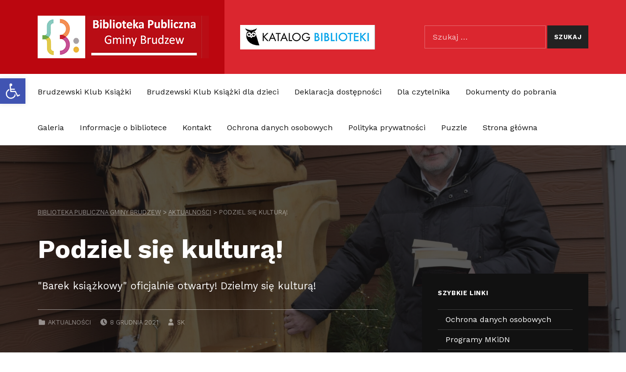

--- FILE ---
content_type: text/html; charset=UTF-8
request_url: https://biblioteka.brudzew.pl/podziel-sie-kultura/
body_size: 13583
content:
<!DOCTYPE html>
<html lang="pl-PL">


<head>
<!-- Global site tag (gtag.js) - Google Analytics -->
<script async src="https://www.googletagmanager.com/gtag/js?id=G-L6X6MLD7EC"></script>
<script>
  window.dataLayer = window.dataLayer || [];
  function gtag(){dataLayer.push(arguments);}
  gtag('js', new Date());

  gtag('config', 'G-L6X6MLD7EC');
</script>
<meta charset="UTF-8">
<title>Podziel się kulturą! &#8211; Biblioteka Publiczna Gminy Brudzew</title>
<meta name='robots' content='max-image-preview:large' />
	<style>img:is([sizes="auto" i], [sizes^="auto," i]) { contain-intrinsic-size: 3000px 1500px }</style>
	
<meta name="viewport" content="width=device-width, initial-scale=1">
<link rel="profile" href="https://gmpg.org/xfn/11">
<link rel='dns-prefetch' href='//fonts.googleapis.com' />
<link href='https://fonts.gstatic.com' crossorigin rel='preconnect' />
<link rel="alternate" type="application/rss+xml" title="Biblioteka Publiczna Gminy Brudzew &raquo; Kanał z wpisami" href="https://biblioteka.brudzew.pl/feed/" />
<script type="text/javascript">
/* <![CDATA[ */
window._wpemojiSettings = {"baseUrl":"https:\/\/s.w.org\/images\/core\/emoji\/15.0.3\/72x72\/","ext":".png","svgUrl":"https:\/\/s.w.org\/images\/core\/emoji\/15.0.3\/svg\/","svgExt":".svg","source":{"concatemoji":"https:\/\/biblioteka.brudzew.pl\/wp-includes\/js\/wp-emoji-release.min.js?ver=b3dbe091ce3c85387ae292a33ce6821e"}};
/*! This file is auto-generated */
!function(i,n){var o,s,e;function c(e){try{var t={supportTests:e,timestamp:(new Date).valueOf()};sessionStorage.setItem(o,JSON.stringify(t))}catch(e){}}function p(e,t,n){e.clearRect(0,0,e.canvas.width,e.canvas.height),e.fillText(t,0,0);var t=new Uint32Array(e.getImageData(0,0,e.canvas.width,e.canvas.height).data),r=(e.clearRect(0,0,e.canvas.width,e.canvas.height),e.fillText(n,0,0),new Uint32Array(e.getImageData(0,0,e.canvas.width,e.canvas.height).data));return t.every(function(e,t){return e===r[t]})}function u(e,t,n){switch(t){case"flag":return n(e,"\ud83c\udff3\ufe0f\u200d\u26a7\ufe0f","\ud83c\udff3\ufe0f\u200b\u26a7\ufe0f")?!1:!n(e,"\ud83c\uddfa\ud83c\uddf3","\ud83c\uddfa\u200b\ud83c\uddf3")&&!n(e,"\ud83c\udff4\udb40\udc67\udb40\udc62\udb40\udc65\udb40\udc6e\udb40\udc67\udb40\udc7f","\ud83c\udff4\u200b\udb40\udc67\u200b\udb40\udc62\u200b\udb40\udc65\u200b\udb40\udc6e\u200b\udb40\udc67\u200b\udb40\udc7f");case"emoji":return!n(e,"\ud83d\udc26\u200d\u2b1b","\ud83d\udc26\u200b\u2b1b")}return!1}function f(e,t,n){var r="undefined"!=typeof WorkerGlobalScope&&self instanceof WorkerGlobalScope?new OffscreenCanvas(300,150):i.createElement("canvas"),a=r.getContext("2d",{willReadFrequently:!0}),o=(a.textBaseline="top",a.font="600 32px Arial",{});return e.forEach(function(e){o[e]=t(a,e,n)}),o}function t(e){var t=i.createElement("script");t.src=e,t.defer=!0,i.head.appendChild(t)}"undefined"!=typeof Promise&&(o="wpEmojiSettingsSupports",s=["flag","emoji"],n.supports={everything:!0,everythingExceptFlag:!0},e=new Promise(function(e){i.addEventListener("DOMContentLoaded",e,{once:!0})}),new Promise(function(t){var n=function(){try{var e=JSON.parse(sessionStorage.getItem(o));if("object"==typeof e&&"number"==typeof e.timestamp&&(new Date).valueOf()<e.timestamp+604800&&"object"==typeof e.supportTests)return e.supportTests}catch(e){}return null}();if(!n){if("undefined"!=typeof Worker&&"undefined"!=typeof OffscreenCanvas&&"undefined"!=typeof URL&&URL.createObjectURL&&"undefined"!=typeof Blob)try{var e="postMessage("+f.toString()+"("+[JSON.stringify(s),u.toString(),p.toString()].join(",")+"));",r=new Blob([e],{type:"text/javascript"}),a=new Worker(URL.createObjectURL(r),{name:"wpTestEmojiSupports"});return void(a.onmessage=function(e){c(n=e.data),a.terminate(),t(n)})}catch(e){}c(n=f(s,u,p))}t(n)}).then(function(e){for(var t in e)n.supports[t]=e[t],n.supports.everything=n.supports.everything&&n.supports[t],"flag"!==t&&(n.supports.everythingExceptFlag=n.supports.everythingExceptFlag&&n.supports[t]);n.supports.everythingExceptFlag=n.supports.everythingExceptFlag&&!n.supports.flag,n.DOMReady=!1,n.readyCallback=function(){n.DOMReady=!0}}).then(function(){return e}).then(function(){var e;n.supports.everything||(n.readyCallback(),(e=n.source||{}).concatemoji?t(e.concatemoji):e.wpemoji&&e.twemoji&&(t(e.twemoji),t(e.wpemoji)))}))}((window,document),window._wpemojiSettings);
/* ]]> */
</script>
<link rel='stylesheet' id='cindy-google-fonts-css' href='https://fonts.googleapis.com/css?family=Work+Sans%3A300%2C400%2C700&#038;display=swap&#038;subset=latin-ext&#038;ver=v1.0.14' type='text/css' media='screen' />
<style id='wp-emoji-styles-inline-css' type='text/css'>

	img.wp-smiley, img.emoji {
		display: inline !important;
		border: none !important;
		box-shadow: none !important;
		height: 1em !important;
		width: 1em !important;
		margin: 0 0.07em !important;
		vertical-align: -0.1em !important;
		background: none !important;
		padding: 0 !important;
	}
</style>
<link rel='stylesheet' id='wp-block-library-css' href='https://biblioteka.brudzew.pl/wp-includes/css/dist/block-library/style.min.css?ver=b3dbe091ce3c85387ae292a33ce6821e' type='text/css' media='all' />
<style id='classic-theme-styles-inline-css' type='text/css'>
/*! This file is auto-generated */
.wp-block-button__link{color:#fff;background-color:#32373c;border-radius:9999px;box-shadow:none;text-decoration:none;padding:calc(.667em + 2px) calc(1.333em + 2px);font-size:1.125em}.wp-block-file__button{background:#32373c;color:#fff;text-decoration:none}
</style>
<style id='global-styles-inline-css' type='text/css'>
:root{--wp--preset--aspect-ratio--square: 1;--wp--preset--aspect-ratio--4-3: 4/3;--wp--preset--aspect-ratio--3-4: 3/4;--wp--preset--aspect-ratio--3-2: 3/2;--wp--preset--aspect-ratio--2-3: 2/3;--wp--preset--aspect-ratio--16-9: 16/9;--wp--preset--aspect-ratio--9-16: 9/16;--wp--preset--color--black: #000000;--wp--preset--color--cyan-bluish-gray: #abb8c3;--wp--preset--color--white: #ffffff;--wp--preset--color--pale-pink: #f78da7;--wp--preset--color--vivid-red: #cf2e2e;--wp--preset--color--luminous-vivid-orange: #ff6900;--wp--preset--color--luminous-vivid-amber: #fcb900;--wp--preset--color--light-green-cyan: #7bdcb5;--wp--preset--color--vivid-green-cyan: #00d084;--wp--preset--color--pale-cyan-blue: #8ed1fc;--wp--preset--color--vivid-cyan-blue: #0693e3;--wp--preset--color--vivid-purple: #9b51e0;--wp--preset--color--palette-2: #111111;--wp--preset--color--palette-1: #222222;--wp--preset--color--accent: #bb060f;--wp--preset--color--palette-3: #eeeeee;--wp--preset--color--palette-4: #f5f5f5;--wp--preset--color--palette-5: #ffffff;--wp--preset--gradient--vivid-cyan-blue-to-vivid-purple: linear-gradient(135deg,rgba(6,147,227,1) 0%,rgb(155,81,224) 100%);--wp--preset--gradient--light-green-cyan-to-vivid-green-cyan: linear-gradient(135deg,rgb(122,220,180) 0%,rgb(0,208,130) 100%);--wp--preset--gradient--luminous-vivid-amber-to-luminous-vivid-orange: linear-gradient(135deg,rgba(252,185,0,1) 0%,rgba(255,105,0,1) 100%);--wp--preset--gradient--luminous-vivid-orange-to-vivid-red: linear-gradient(135deg,rgba(255,105,0,1) 0%,rgb(207,46,46) 100%);--wp--preset--gradient--very-light-gray-to-cyan-bluish-gray: linear-gradient(135deg,rgb(238,238,238) 0%,rgb(169,184,195) 100%);--wp--preset--gradient--cool-to-warm-spectrum: linear-gradient(135deg,rgb(74,234,220) 0%,rgb(151,120,209) 20%,rgb(207,42,186) 40%,rgb(238,44,130) 60%,rgb(251,105,98) 80%,rgb(254,248,76) 100%);--wp--preset--gradient--blush-light-purple: linear-gradient(135deg,rgb(255,206,236) 0%,rgb(152,150,240) 100%);--wp--preset--gradient--blush-bordeaux: linear-gradient(135deg,rgb(254,205,165) 0%,rgb(254,45,45) 50%,rgb(107,0,62) 100%);--wp--preset--gradient--luminous-dusk: linear-gradient(135deg,rgb(255,203,112) 0%,rgb(199,81,192) 50%,rgb(65,88,208) 100%);--wp--preset--gradient--pale-ocean: linear-gradient(135deg,rgb(255,245,203) 0%,rgb(182,227,212) 50%,rgb(51,167,181) 100%);--wp--preset--gradient--electric-grass: linear-gradient(135deg,rgb(202,248,128) 0%,rgb(113,206,126) 100%);--wp--preset--gradient--midnight: linear-gradient(135deg,rgb(2,3,129) 0%,rgb(40,116,252) 100%);--wp--preset--font-size--small: 13px;--wp--preset--font-size--medium: 20px;--wp--preset--font-size--large: 20px;--wp--preset--font-size--x-large: 42px;--wp--preset--font-size--extra-small: 10px;--wp--preset--font-size--normal: 16px;--wp--preset--font-size--extra-large: 26px;--wp--preset--font-size--huge: 68px;--wp--preset--spacing--20: 0.44rem;--wp--preset--spacing--30: 0.67rem;--wp--preset--spacing--40: 1rem;--wp--preset--spacing--50: 1.5rem;--wp--preset--spacing--60: 2.25rem;--wp--preset--spacing--70: 3.38rem;--wp--preset--spacing--80: 5.06rem;--wp--preset--shadow--natural: 6px 6px 9px rgba(0, 0, 0, 0.2);--wp--preset--shadow--deep: 12px 12px 50px rgba(0, 0, 0, 0.4);--wp--preset--shadow--sharp: 6px 6px 0px rgba(0, 0, 0, 0.2);--wp--preset--shadow--outlined: 6px 6px 0px -3px rgba(255, 255, 255, 1), 6px 6px rgba(0, 0, 0, 1);--wp--preset--shadow--crisp: 6px 6px 0px rgba(0, 0, 0, 1);}:where(.is-layout-flex){gap: 0.5em;}:where(.is-layout-grid){gap: 0.5em;}body .is-layout-flex{display: flex;}.is-layout-flex{flex-wrap: wrap;align-items: center;}.is-layout-flex > :is(*, div){margin: 0;}body .is-layout-grid{display: grid;}.is-layout-grid > :is(*, div){margin: 0;}:where(.wp-block-columns.is-layout-flex){gap: 2em;}:where(.wp-block-columns.is-layout-grid){gap: 2em;}:where(.wp-block-post-template.is-layout-flex){gap: 1.25em;}:where(.wp-block-post-template.is-layout-grid){gap: 1.25em;}.has-black-color{color: var(--wp--preset--color--black) !important;}.has-cyan-bluish-gray-color{color: var(--wp--preset--color--cyan-bluish-gray) !important;}.has-white-color{color: var(--wp--preset--color--white) !important;}.has-pale-pink-color{color: var(--wp--preset--color--pale-pink) !important;}.has-vivid-red-color{color: var(--wp--preset--color--vivid-red) !important;}.has-luminous-vivid-orange-color{color: var(--wp--preset--color--luminous-vivid-orange) !important;}.has-luminous-vivid-amber-color{color: var(--wp--preset--color--luminous-vivid-amber) !important;}.has-light-green-cyan-color{color: var(--wp--preset--color--light-green-cyan) !important;}.has-vivid-green-cyan-color{color: var(--wp--preset--color--vivid-green-cyan) !important;}.has-pale-cyan-blue-color{color: var(--wp--preset--color--pale-cyan-blue) !important;}.has-vivid-cyan-blue-color{color: var(--wp--preset--color--vivid-cyan-blue) !important;}.has-vivid-purple-color{color: var(--wp--preset--color--vivid-purple) !important;}.has-black-background-color{background-color: var(--wp--preset--color--black) !important;}.has-cyan-bluish-gray-background-color{background-color: var(--wp--preset--color--cyan-bluish-gray) !important;}.has-white-background-color{background-color: var(--wp--preset--color--white) !important;}.has-pale-pink-background-color{background-color: var(--wp--preset--color--pale-pink) !important;}.has-vivid-red-background-color{background-color: var(--wp--preset--color--vivid-red) !important;}.has-luminous-vivid-orange-background-color{background-color: var(--wp--preset--color--luminous-vivid-orange) !important;}.has-luminous-vivid-amber-background-color{background-color: var(--wp--preset--color--luminous-vivid-amber) !important;}.has-light-green-cyan-background-color{background-color: var(--wp--preset--color--light-green-cyan) !important;}.has-vivid-green-cyan-background-color{background-color: var(--wp--preset--color--vivid-green-cyan) !important;}.has-pale-cyan-blue-background-color{background-color: var(--wp--preset--color--pale-cyan-blue) !important;}.has-vivid-cyan-blue-background-color{background-color: var(--wp--preset--color--vivid-cyan-blue) !important;}.has-vivid-purple-background-color{background-color: var(--wp--preset--color--vivid-purple) !important;}.has-black-border-color{border-color: var(--wp--preset--color--black) !important;}.has-cyan-bluish-gray-border-color{border-color: var(--wp--preset--color--cyan-bluish-gray) !important;}.has-white-border-color{border-color: var(--wp--preset--color--white) !important;}.has-pale-pink-border-color{border-color: var(--wp--preset--color--pale-pink) !important;}.has-vivid-red-border-color{border-color: var(--wp--preset--color--vivid-red) !important;}.has-luminous-vivid-orange-border-color{border-color: var(--wp--preset--color--luminous-vivid-orange) !important;}.has-luminous-vivid-amber-border-color{border-color: var(--wp--preset--color--luminous-vivid-amber) !important;}.has-light-green-cyan-border-color{border-color: var(--wp--preset--color--light-green-cyan) !important;}.has-vivid-green-cyan-border-color{border-color: var(--wp--preset--color--vivid-green-cyan) !important;}.has-pale-cyan-blue-border-color{border-color: var(--wp--preset--color--pale-cyan-blue) !important;}.has-vivid-cyan-blue-border-color{border-color: var(--wp--preset--color--vivid-cyan-blue) !important;}.has-vivid-purple-border-color{border-color: var(--wp--preset--color--vivid-purple) !important;}.has-vivid-cyan-blue-to-vivid-purple-gradient-background{background: var(--wp--preset--gradient--vivid-cyan-blue-to-vivid-purple) !important;}.has-light-green-cyan-to-vivid-green-cyan-gradient-background{background: var(--wp--preset--gradient--light-green-cyan-to-vivid-green-cyan) !important;}.has-luminous-vivid-amber-to-luminous-vivid-orange-gradient-background{background: var(--wp--preset--gradient--luminous-vivid-amber-to-luminous-vivid-orange) !important;}.has-luminous-vivid-orange-to-vivid-red-gradient-background{background: var(--wp--preset--gradient--luminous-vivid-orange-to-vivid-red) !important;}.has-very-light-gray-to-cyan-bluish-gray-gradient-background{background: var(--wp--preset--gradient--very-light-gray-to-cyan-bluish-gray) !important;}.has-cool-to-warm-spectrum-gradient-background{background: var(--wp--preset--gradient--cool-to-warm-spectrum) !important;}.has-blush-light-purple-gradient-background{background: var(--wp--preset--gradient--blush-light-purple) !important;}.has-blush-bordeaux-gradient-background{background: var(--wp--preset--gradient--blush-bordeaux) !important;}.has-luminous-dusk-gradient-background{background: var(--wp--preset--gradient--luminous-dusk) !important;}.has-pale-ocean-gradient-background{background: var(--wp--preset--gradient--pale-ocean) !important;}.has-electric-grass-gradient-background{background: var(--wp--preset--gradient--electric-grass) !important;}.has-midnight-gradient-background{background: var(--wp--preset--gradient--midnight) !important;}.has-small-font-size{font-size: var(--wp--preset--font-size--small) !important;}.has-medium-font-size{font-size: var(--wp--preset--font-size--medium) !important;}.has-large-font-size{font-size: var(--wp--preset--font-size--large) !important;}.has-x-large-font-size{font-size: var(--wp--preset--font-size--x-large) !important;}
:where(.wp-block-post-template.is-layout-flex){gap: 1.25em;}:where(.wp-block-post-template.is-layout-grid){gap: 1.25em;}
:where(.wp-block-columns.is-layout-flex){gap: 2em;}:where(.wp-block-columns.is-layout-grid){gap: 2em;}
:root :where(.wp-block-pullquote){font-size: 1.5em;line-height: 1.6;}
</style>
<link rel='stylesheet' id='slick-css' href='https://biblioteka.brudzew.pl/wp-content/themes/cindy-child/css/slick.min.css?ver=1.0' type='text/css' media='all' />
<link rel='stylesheet' id='slick2-css' href='https://biblioteka.brudzew.pl/wp-content/themes/cindy-child/css/slick-theme.min.css?ver=1.0' type='text/css' media='all' />
<link rel='stylesheet' id='pojo-a11y-css' href='https://biblioteka.brudzew.pl/wp-content/plugins/pojo-accessibility/assets/css/style.min.css?ver=1.0.0' type='text/css' media='all' />
<link rel='stylesheet' id='cindy-global-css' href='https://biblioteka.brudzew.pl/wp-content/themes/cindy/assets/css/global.css?ver=v1.0.14' type='text/css' media='screen' />
<style id='cindy-inline-css' type='text/css'>
/* START CSS variables */
:root { 
--custom_logo_height: 200px;
}
/* END CSS variables */
:root {--color_category_konkursy: #dd3333; --color_category_organizacja: #1e73be;} 
.has-category-konkursy-color,.has-category-38-color{color: var(--color_category_konkursy);} .has-category-konkursy-background-color,.has-category-38-background-color{background-color: var(--color_category_konkursy);} .has-category-konkursy-border-color,.has-category-38-border-color,.posts .category-konkursy,.category-38 .page-header,.cat-item-38{border-color: var(--color_category_konkursy);}
.sidebar .menu .category-38::before,.sidebar .menu .category-38 > a::before,.sidebar .widget_categories .cat-item-38::before,.sidebar .widget_categories .cat-item-38 > a::before{border-color: var(--color_category_konkursy) !important;}
.has-category-organizacja-color,.has-category-39-color{color: var(--color_category_organizacja);} .has-category-organizacja-background-color,.has-category-39-background-color{background-color: var(--color_category_organizacja);} .has-category-organizacja-border-color,.has-category-39-border-color,.posts .category-organizacja,.category-39 .page-header,.cat-item-39{border-color: var(--color_category_organizacja);}
.sidebar .menu .category-39::before,.sidebar .menu .category-39 > a::before,.sidebar .widget_categories .cat-item-39::before,.sidebar .widget_categories .cat-item-39 > a::before{border-color: var(--color_category_organizacja) !important;}
</style>
<link rel='stylesheet' id='cindy-stylesheet-css' href='https://biblioteka.brudzew.pl/wp-content/themes/cindy-child/style.css?ver=1.0.0' type='text/css' media='all' />
<script type="text/javascript" src="https://biblioteka.brudzew.pl/wp-includes/js/jquery/jquery.min.js?ver=3.7.1" id="jquery-core-js"></script>
<script type="text/javascript" src="https://biblioteka.brudzew.pl/wp-includes/js/jquery/jquery-migrate.min.js?ver=3.4.1" id="jquery-migrate-js"></script>
<script type="text/javascript" id="a11y-menu-js-extra">
/* <![CDATA[ */
var a11yMenuConfig = {"mode":["esc","button"],"menu_selector":".toggle-sub-menus","button_attributes":{"class":"button-toggle-sub-menu","aria-label":{"collapse":"Collapse child menu","expand":"Expand child menu"}}};
/* ]]> */
</script>
<script type="text/javascript" src="https://biblioteka.brudzew.pl/wp-content/themes/cindy/vendor/a11y-menu/a11y-menu.dist.min.js?ver=v1.0.14" id="a11y-menu-js"></script>
<link rel="https://api.w.org/" href="https://biblioteka.brudzew.pl/wp-json/" /><link rel="alternate" title="JSON" type="application/json" href="https://biblioteka.brudzew.pl/wp-json/wp/v2/posts/2095" /><link rel="canonical" href="https://biblioteka.brudzew.pl/podziel-sie-kultura/" />
<link rel="alternate" title="oEmbed (JSON)" type="application/json+oembed" href="https://biblioteka.brudzew.pl/wp-json/oembed/1.0/embed?url=https%3A%2F%2Fbiblioteka.brudzew.pl%2Fpodziel-sie-kultura%2F" />
<link rel="alternate" title="oEmbed (XML)" type="text/xml+oembed" href="https://biblioteka.brudzew.pl/wp-json/oembed/1.0/embed?url=https%3A%2F%2Fbiblioteka.brudzew.pl%2Fpodziel-sie-kultura%2F&#038;format=xml" />
<link rel="preload" id="cindy-content-preload" href="https://biblioteka.brudzew.pl/wp-content/themes/cindy/assets/css/content.css?ver=v1.0.14" as="style">
<link rel="preload" id="cindy-blocks-preload" href="https://biblioteka.brudzew.pl/wp-content/themes/cindy/assets/css/blocks.css?ver=v1.0.14" as="style">
<link rel="preload" id="cindy-widgets-preload" href="https://biblioteka.brudzew.pl/wp-content/themes/cindy/assets/css/widgets.css?ver=v1.0.14" as="style">
<style type="text/css">
#pojo-a11y-toolbar .pojo-a11y-toolbar-toggle a{ background-color: #4054b2;	color: #ffffff;}
#pojo-a11y-toolbar .pojo-a11y-toolbar-overlay, #pojo-a11y-toolbar .pojo-a11y-toolbar-overlay ul.pojo-a11y-toolbar-items.pojo-a11y-links{ border-color: #4054b2;}
body.pojo-a11y-focusable a:focus{ outline-style: solid !important;	outline-width: 1px !important;	outline-color: #FF0000 !important;}
#pojo-a11y-toolbar{ top: 160px !important;}
#pojo-a11y-toolbar .pojo-a11y-toolbar-overlay{ background-color: #ffffff;}
#pojo-a11y-toolbar .pojo-a11y-toolbar-overlay ul.pojo-a11y-toolbar-items li.pojo-a11y-toolbar-item a, #pojo-a11y-toolbar .pojo-a11y-toolbar-overlay p.pojo-a11y-toolbar-title{ color: #333333;}
#pojo-a11y-toolbar .pojo-a11y-toolbar-overlay ul.pojo-a11y-toolbar-items li.pojo-a11y-toolbar-item a.active{ background-color: #4054b2;	color: #ffffff;}
@media (max-width: 767px) { #pojo-a11y-toolbar { top: 50px !important; } }</style>
</head>


<body data-rsssl=1 class="group-blog has-navigation-mobile has-post-thumbnail has-primary-title has-widgets-in-sidebar is-singular no-js post-template-default postid-2095 single single-format-standard single-post wp-embed-responsive">

<a name="top"></a>


<nav aria-label="Przejdź do linków" class="menu-skip-links">
	<ul>
		<li><a class="skip-link screen-reader-text" href="#site-navigation">Przejdź do głównej nawigacji</a></li><li><a class="skip-link screen-reader-text" href="#content">Przejdź do głównej treści strony</a></li><li><a class="skip-link screen-reader-text" href="#colophon">Przejdź do stopki</a></li><li><a class="skip-link screen-reader-text" href="#sidebar">Przejdź do panelu bocznego</a></li>	</ul>
</nav>
<div id="page" class="site">


<header id="masthead" class="site-header">
<div class="site-header-section">
<div class="site-header-content">
<div class="site-branding">
    <a href="https://biblioteka.brudzew.pl">
        <img src="https://biblioteka.brudzew.pl/wp-content/themes/cindy-child/img/logo.png" title="Logo Biblioteka Publiczna Gminy Brudzew" alt="Logo Biblioteka Publiczna Gminy Brudzew">
    </a>
    <div class="site-branding-text">
    </div>
</div><link rel='stylesheet' id='cindy-widgets-css' href='https://biblioteka.brudzew.pl/wp-content/themes/cindy/assets/css/widgets.css?ver=v1.0.14' type='text/css' media='screen' />

<aside id="header-widgets" class="widget-area header-widgets" aria-label="Header content">
	<section id="custom_html-3" class="widget_text widget widget_custom_html"><h2 class="widget-title">Banner księgozbiory</h2><div class="textwidget custom-html-widget"><a href="https://brudzew-bpg.sowa.pl/" target="_blank" title="Biblioteka Publiczna Gminy Brudzew Katalog księgozbioru">
	<img class="has-middle-vertical-align" src="https://biblioteka.brudzew.pl/wp-content/themes/cindy-child/img/katalog-biblioteki.png" alt="Biblioteka Publiczna Gminy Brudzew Katalog księgozbioru" title="Biblioteka Publiczna Gminy Brudzew Katalog księgozbioru" />
</a></div></section><section id="search-3" class="widget widget_search"><h2 class="widget-title">Wyszukaj w witrynie</h2><form role="search" method="get" class="search-form" action="https://biblioteka.brudzew.pl/">
				<label>
					<span class="screen-reader-text">Szukaj:</span>
					<input type="search" class="search-field" placeholder="Szukaj &hellip;" value="" name="s" />
				</label>
				<input type="submit" class="search-submit" value="Szukaj" />
			</form></section></aside>


</div><!-- /.site-header-content -->
</div><!-- /.site-header-section -->
<div class="site-header-section main-navigation-section">
	<div class="site-header-content main-navigation-content">

		<nav
			id="site-navigation"
			class="main-navigation"
			aria-label="Main menu"
						>

							<button
					id="menu-toggle"
					class="menu-toggle"
					aria-controls="menu-primary"
					aria-expanded="false"
										>Menu</button>
							<div id="site-navigation-container" class="main-navigation-container">
				<div class="menu"><ul id="menu-primary" class="menu-primary toggle-sub-menus menu-fallback"><li class="page_item menu-item page-item-3662"><a href="https://biblioteka.brudzew.pl/brudzewski-klub-ksiazki/">Brudzewski Klub Książki</a></li>
<li class="page_item menu-item page-item-6789"><a href="https://biblioteka.brudzew.pl/brudzewski-klub-ksiazki-dla-dzieci/">Brudzewski Klub Książki dla dzieci</a></li>
<li class="page_item menu-item page-item-801"><a href="https://biblioteka.brudzew.pl/deklaracja-dostepnosci/">Deklaracja dostępności</a></li>
<li class="page_item menu-item page-item-638"><a href="https://biblioteka.brudzew.pl/dla-czytelnika/">Dla czytelnika</a></li>
<li class="page_item menu-item page-item-166"><a href="https://biblioteka.brudzew.pl/pliki-do-pobrania/">Dokumenty do pobrania</a></li>
<li class="page_item menu-item page-item-712"><a href="https://biblioteka.brudzew.pl/galeria-zdjec/">Galeria</a></li>
<li class="page_item menu-item page-item-667"><a href="https://biblioteka.brudzew.pl/informacje-o-bibliotece/">Informacje o bibliotece</a></li>
<li class="page_item menu-item page-item-142"><a href="https://biblioteka.brudzew.pl/kontakt/">Kontakt</a></li>
<li class="page_item menu-item page-item-671"><a href="https://biblioteka.brudzew.pl/ochrona-danych-osobowych/">Ochrona danych osobowych</a></li>
<li class="page_item menu-item page-item-3"><a href="https://biblioteka.brudzew.pl/polityka-prywatnosci/">Polityka prywatności</a></li>
<li class="page_item menu-item page-item-746"><a href="https://biblioteka.brudzew.pl/puzzle-page/">Puzzle</a></li>
<li class="page_item menu-item page-item-707"><a href="https://biblioteka.brudzew.pl/strona-glowna/">Strona główna</a></li>
<li class="menu-toggle-skip-link-container"><a href="#menu-toggle" class="menu-toggle-skip-link">Przejdź do przycisku nawigacji</a></li></ul></div>
			</div>

		</nav>

	</div>
</div>

</header><!-- /#masthead.site-header -->






<link rel='stylesheet' id='cindy-content-css' href='https://biblioteka.brudzew.pl/wp-content/themes/cindy/assets/css/content.css?ver=v1.0.14' type='text/css' media='screen' />
<link rel='stylesheet' id='cindy-blocks-css' href='https://biblioteka.brudzew.pl/wp-content/themes/cindy/assets/css/blocks.css?ver=v1.0.14' type='text/css' media='screen' />


<div id="content" class="site-content">
	<div class="content-area">
		<main id="main" class="site-main">



<article id="post-2095" class="post-2095 post type-post status-publish format-standard has-post-thumbnail hentry category-aktualnosci entry entry-type-post">

	
<header class="entry-header page-header">
	<div class="page-header-content">
		<div class="page-media"><figure class="post-thumbnail"><img width="1920" height="1080" src="https://biblioteka.brudzew.pl/wp-content/uploads/2021/12/DSC_0008-1920x1080.jpg" class="attachment-cindy-intro size-cindy-intro wp-post-image" alt="" title="Podziel się kulturą!" decoding="async" fetchpriority="high" /></figure></div>
<div class="breadcrumbs-container">
	<nav class="breadcrumbs" aria-label="Breadcrumbs navigation">
		<!-- Breadcrumb NavXT 7.4.1 -->
<span property="itemListElement" typeof="ListItem"><a property="item" typeof="WebPage" title="Przejdź do Biblioteka Publiczna Gminy Brudzew." href="https://biblioteka.brudzew.pl" class="home" ><span property="name">Biblioteka Publiczna Gminy Brudzew</span></a><meta property="position" content="1"></span> &gt; <span property="itemListElement" typeof="ListItem"><a property="item" typeof="WebPage" title="Go to the Aktualności Kategoria archives." href="https://biblioteka.brudzew.pl/category/aktualnosci/" class="taxonomy category" ><span property="name">Aktualności</span></a><meta property="position" content="2"></span> &gt; <span property="itemListElement" typeof="ListItem"><span property="name" class="post post-post current-item">Podziel się kulturą!</span><meta property="url" content="https://biblioteka.brudzew.pl/podziel-sie-kultura/"><meta property="position" content="3"></span>	</nav>
</div>

		<div class="entry-header-text page-header-text">
			<h1 class="entry-title page-title">Podziel się kulturą!</h1>
			<div class="entry-summary page-summary">
"Barek książkowy" oficjalnie otwarty! Dzielmy się kulturą!
</div>
<div class="entry-meta page-meta">
<span class="entry-meta-item cat-links">
	<svg class="svg-icon" width="1em" aria-hidden="true" version="1.1" xmlns="http://www.w3.org/2000/svg" viewBox="0 0 16 16"><path d="M13,5H8L7.3,3.6C7.1,3.2,6.8,3,6.4,3H3C2.5,3,2,3.5,2,4v2v6c0,0.6,0.5,1,1,1h10c0.6,0,1-0.4,1-1V6C14,5.4,13.6,5,13,5z"/></svg>

	<span class="entry-meta-description">Categorized in:</span>
	<a href="https://biblioteka.brudzew.pl/category/aktualnosci/" rel="category tag">Aktualności</a></span>

<span class="entry-meta-item entry-date posted-on">
	<svg class="svg-icon" width="1em" aria-hidden="true" version="1.1" xmlns="http://www.w3.org/2000/svg" viewBox="0 0 16 16"><path d="M8,2C4.7,2,2,4.7,2,8s2.7,6,6,6s6-2.7,6-6S11.3,2,8,2z M10.5,11.5L7.2,8.3V4h1.5v3.7l2.8,2.8L10.5,11.5z"/></svg>

	<span class="entry-meta-description label-published">Napisany dnia:</span>
	<a href="https://biblioteka.brudzew.pl/podziel-sie-kultura/" rel="bookmark">
		<time datetime="2021-12-08T13:23:30+01:00" class="published" title="Napisany dnia: 8 grudnia 2021">8 grudnia 2021</time>
	</a>

	<span class="entry-meta-description label-updated">Last updated on:</span>
	<time class="updated" datetime="2021-12-08T13:31:42+01:00" title="Last updated on: 8 grudnia 2021">8 grudnia 2021</time>

</span>

<span class="entry-meta-item byline author vcard">
	<svg class="svg-icon" width="1em" aria-hidden="true" version="1.1" xmlns="http://www.w3.org/2000/svg" viewBox="0 0 16 16"><path d="M8,8c1.7,0,3-1.3,3-3S9.7,2,8,2S5,3.3,5,5S6.3,8,8,8z M10,9H6c-1.7,0-3,1.3-3,3v2h10v-2C13,10.3,11.7,9,10,9z"/></svg>

	<span class="entry-meta-description">Written by:</span>
	<a href="https://biblioteka.brudzew.pl/author/sylwia/" class="url fn n" rel="author">SK</a>
</span>
</div>
		</div>
			</div>
</header>

	<div class="entry-content entry-content-singular">
<p>Podziel się kulturą to wspólny projekt GOK „Wozownia” i Biblioteki Publicznej Gminy Brudzew. </p>



<p>Projekt opiera się na idei nieodpłatnego przekazywania książek poprzez pozostawianie ich w miejscach publicznych, jak również w miejscach celowo utworzonych tzw. półkach bookcrossingowych. </p>



<p>Wszystko po to, by znalazca mógł je przeczytać i przekazać dalej. </p>



<p>Od dziś dwa takie punkty można znaleźć w Kolnicy przy GOK „Wozownia” i przy Bibliotece Publicznej. </p>



<p>Ten przy bibliotece nieoficjalnie zwany &#8222;Barkiem książkowy&#8221; (dziękujemy Zosi za świetny pomysł <img decoding="async" height="16" width="16" alt="😉" src="https://static.xx.fbcdn.net/images/emoji.php/v9/t57/1/16/1f609.png">) powoli zapełnia się książkami <img decoding="async" height="16" width="16" alt="🥳" src="https://static.xx.fbcdn.net/images/emoji.php/v9/t6d/1/16/1f973.png"></p>



<p>Nową ideę w naszej gminie promował Wójt Cezary Krasowski, pozostawiając w budkach swoje ulubione książki. </p>



<p>Zapraszamy Was do odwiedzania, czytania i dzielenia się kulturą!</p>



<p> Autorami rzeźb są: Jakub Staszak ( syn Piotra Staszaka) i Grzegorz Hadzicki.</p>



<figure class="wp-block-image size-large"><img loading="lazy" decoding="async" width="1320" height="1978" src="https://biblioteka.brudzew.pl/wp-content/uploads/2021/12/DSC_0002-1320x1978.jpg" alt="" class="wp-image-2097" srcset="https://biblioteka.brudzew.pl/wp-content/uploads/2021/12/DSC_0002-1320x1978.jpg 1320w, https://biblioteka.brudzew.pl/wp-content/uploads/2021/12/DSC_0002-640x959.jpg 640w, https://biblioteka.brudzew.pl/wp-content/uploads/2021/12/DSC_0002-768x1151.jpg 768w, https://biblioteka.brudzew.pl/wp-content/uploads/2021/12/DSC_0002-1025x1536.jpg 1025w, https://biblioteka.brudzew.pl/wp-content/uploads/2021/12/DSC_0002-1367x2048.jpg 1367w, https://biblioteka.brudzew.pl/wp-content/uploads/2021/12/DSC_0002-scaled.jpg 1708w" sizes="auto, (max-width: 1320px) 100vw, 1320px" /></figure>



<figure class="wp-block-image size-large"><img loading="lazy" decoding="async" width="1320" height="1978" src="https://biblioteka.brudzew.pl/wp-content/uploads/2021/12/DSC_0008-1-1320x1978.jpg" alt="" class="wp-image-2098" srcset="https://biblioteka.brudzew.pl/wp-content/uploads/2021/12/DSC_0008-1-1320x1978.jpg 1320w, https://biblioteka.brudzew.pl/wp-content/uploads/2021/12/DSC_0008-1-640x959.jpg 640w, https://biblioteka.brudzew.pl/wp-content/uploads/2021/12/DSC_0008-1-768x1151.jpg 768w, https://biblioteka.brudzew.pl/wp-content/uploads/2021/12/DSC_0008-1-1025x1536.jpg 1025w, https://biblioteka.brudzew.pl/wp-content/uploads/2021/12/DSC_0008-1-1367x2048.jpg 1367w, https://biblioteka.brudzew.pl/wp-content/uploads/2021/12/DSC_0008-1-scaled.jpg 1708w" sizes="auto, (max-width: 1320px) 100vw, 1320px" /></figure>



<figure class="wp-block-image size-large"><img loading="lazy" decoding="async" width="1320" height="1978" src="https://biblioteka.brudzew.pl/wp-content/uploads/2021/12/DSC_0011-1-1320x1978.jpg" alt="" class="wp-image-2099" srcset="https://biblioteka.brudzew.pl/wp-content/uploads/2021/12/DSC_0011-1-1320x1978.jpg 1320w, https://biblioteka.brudzew.pl/wp-content/uploads/2021/12/DSC_0011-1-640x959.jpg 640w, https://biblioteka.brudzew.pl/wp-content/uploads/2021/12/DSC_0011-1-768x1151.jpg 768w, https://biblioteka.brudzew.pl/wp-content/uploads/2021/12/DSC_0011-1-1025x1536.jpg 1025w, https://biblioteka.brudzew.pl/wp-content/uploads/2021/12/DSC_0011-1-1367x2048.jpg 1367w, https://biblioteka.brudzew.pl/wp-content/uploads/2021/12/DSC_0011-1-scaled.jpg 1708w" sizes="auto, (max-width: 1320px) 100vw, 1320px" /></figure>



<figure class="wp-block-image size-large"><img loading="lazy" decoding="async" width="1320" height="1978" src="https://biblioteka.brudzew.pl/wp-content/uploads/2021/12/DSC_0015-1320x1978.jpg" alt="" class="wp-image-2100" srcset="https://biblioteka.brudzew.pl/wp-content/uploads/2021/12/DSC_0015-1320x1978.jpg 1320w, https://biblioteka.brudzew.pl/wp-content/uploads/2021/12/DSC_0015-640x959.jpg 640w, https://biblioteka.brudzew.pl/wp-content/uploads/2021/12/DSC_0015-768x1151.jpg 768w, https://biblioteka.brudzew.pl/wp-content/uploads/2021/12/DSC_0015-1025x1536.jpg 1025w, https://biblioteka.brudzew.pl/wp-content/uploads/2021/12/DSC_0015-1367x2048.jpg 1367w, https://biblioteka.brudzew.pl/wp-content/uploads/2021/12/DSC_0015-scaled.jpg 1708w" sizes="auto, (max-width: 1320px) 100vw, 1320px" /></figure>



<figure class="wp-block-image size-large"><img loading="lazy" decoding="async" width="1320" height="881" src="https://biblioteka.brudzew.pl/wp-content/uploads/2021/12/DSC_0018-1-1320x881.jpg" alt="" class="wp-image-2101" srcset="https://biblioteka.brudzew.pl/wp-content/uploads/2021/12/DSC_0018-1-1320x881.jpg 1320w, https://biblioteka.brudzew.pl/wp-content/uploads/2021/12/DSC_0018-1-640x427.jpg 640w, https://biblioteka.brudzew.pl/wp-content/uploads/2021/12/DSC_0018-1-768x512.jpg 768w, https://biblioteka.brudzew.pl/wp-content/uploads/2021/12/DSC_0018-1-1536x1025.jpg 1536w, https://biblioteka.brudzew.pl/wp-content/uploads/2021/12/DSC_0018-1-2048x1367.jpg 2048w" sizes="auto, (max-width: 1320px) 100vw, 1320px" /></figure>



<figure class="wp-block-image size-large"><img loading="lazy" decoding="async" width="1320" height="990" src="https://biblioteka.brudzew.pl/wp-content/uploads/2021/12/gokk-1320x990.jpg" alt="" class="wp-image-2102" srcset="https://biblioteka.brudzew.pl/wp-content/uploads/2021/12/gokk-1320x990.jpg 1320w, https://biblioteka.brudzew.pl/wp-content/uploads/2021/12/gokk-640x480.jpg 640w, https://biblioteka.brudzew.pl/wp-content/uploads/2021/12/gokk-768x576.jpg 768w, https://biblioteka.brudzew.pl/wp-content/uploads/2021/12/gokk-1536x1152.jpg 1536w, https://biblioteka.brudzew.pl/wp-content/uploads/2021/12/gokk.jpg 1728w" sizes="auto, (max-width: 1320px) 100vw, 1320px" /></figure>



<figure class="wp-block-image size-large"><img loading="lazy" decoding="async" width="1320" height="990" src="https://biblioteka.brudzew.pl/wp-content/uploads/2021/12/gok-1320x990.jpg" alt="" class="wp-image-2103" srcset="https://biblioteka.brudzew.pl/wp-content/uploads/2021/12/gok-1320x990.jpg 1320w, https://biblioteka.brudzew.pl/wp-content/uploads/2021/12/gok-640x480.jpg 640w, https://biblioteka.brudzew.pl/wp-content/uploads/2021/12/gok-768x576.jpg 768w, https://biblioteka.brudzew.pl/wp-content/uploads/2021/12/gok-1536x1152.jpg 1536w, https://biblioteka.brudzew.pl/wp-content/uploads/2021/12/gok.jpg 1728w" sizes="auto, (max-width: 1320px) 100vw, 1320px" /></figure>
</div>

	
<footer class="entry-meta"></footer>
<a class="skip-link screen-reader-text" href="#site-navigation">Przejdź wstecz do głównej nawigacji</a>
</article>


	<nav class="navigation post-navigation" aria-label="Wpisy">
		<h2 class="screen-reader-text">Nawigacja wpisu</h2>
		<div class="nav-links"><div class="nav-previous"><a href="https://biblioteka.brudzew.pl/kontrola-ksiegozbioru/" rel="prev"><span class="label">Poprzedni Wpis</span> <span class="title">Kontrola księgozbioru</span></a></div><div class="nav-next"><a href="https://biblioteka.brudzew.pl/warsztaty-ozdob-z-wosku-pszczelego/" rel="next"><span class="label">Następny Wpis</span> <span class="title">Warsztaty ozdób z wosku pszczelego</span></a></div></div>
	</nav>


		</main><!-- /#main.site-main -->
<aside id="sidebar" class="widget-area sidebar" aria-label="Sidebar, a secondary content">
    <section id="nav_menu-1" class="widget widget_nav_menu"><h2 class="widget-title">Szybkie linki</h2><nav class="menu-menu-boczne-container" aria-label="Szybkie linki"><ul id="menu-menu-boczne" class="menu"><li id="menu-item-732" class="menu-item menu-item-type-post_type menu-item-object-page menu-item-732"><a href="https://biblioteka.brudzew.pl/ochrona-danych-osobowych/">Ochrona danych osobowych</a></li>
<li id="menu-item-1068" class="menu-item menu-item-type-taxonomy menu-item-object-category menu-item-1068 category-41"><a href="https://biblioteka.brudzew.pl/category/programy-mkidn/">Programy MKiDN</a></li>
<li id="menu-item-3996" class="menu-item menu-item-type-post_type menu-item-object-page menu-item-3996"><a href="https://biblioteka.brudzew.pl/galeria-zdjec/">Galeria</a></li>
<li id="menu-item-736" class="menu-item menu-item-type-taxonomy menu-item-object-category menu-item-736 category-38 has-category-38-border-color"><a href="https://biblioteka.brudzew.pl/category/konkursy/">Konkursy</a></li>
<li id="menu-item-1083" class="menu-item menu-item-type-post_type menu-item-object-page menu-item-1083"><a href="https://biblioteka.brudzew.pl/puzzle-page/">Puzzle</a></li>
<li id="menu-item-3664" class="menu-item menu-item-type-post_type menu-item-object-page menu-item-3664"><a href="https://biblioteka.brudzew.pl/brudzewski-klub-ksiazki/">Brudzewski Klub Książki</a></li>
<li id="menu-item-6791" class="menu-item menu-item-type-post_type menu-item-object-page menu-item-6791"><a href="https://biblioteka.brudzew.pl/brudzewski-klub-ksiazki-dla-dzieci/">Brudzewski Klub Książki dla dzieci</a></li>
</ul></nav></section>
            <section id="banners">
                            <article>
                    <a href="https://biblioteka.brudzew.pl/regulamin-korzystania-ze-zbiorow-biblioteki/" title="Regulamin">
                        <!-- Przykład lokalizacji tekstu ALT: esc_attr__() zamiast echowania gołego tekstu -->
                        <img
                            src="https://biblioteka.brudzew.pl/wp-content/uploads/2024/08/nmn-e1723016501561.png"
                            alt="Logo - Regulamin"
                        >
                    </a>
                </article>
                            <article>
                    <a href="https://brudzew-bpg.sowa.pl/" title="Katalog biblioteki">
                        <!-- Przykład lokalizacji tekstu ALT: esc_attr__() zamiast echowania gołego tekstu -->
                        <img
                            src="https://biblioteka.brudzew.pl/wp-content/uploads/2022/02/kat.jpg"
                            alt="Logo - Katalog biblioteki"
                        >
                    </a>
                </article>
                            <article>
                    <a href="https://mobi.sowa.pl/" title="Aplikacja SOWA MOBI">
                        <!-- Przykład lokalizacji tekstu ALT: esc_attr__() zamiast echowania gołego tekstu -->
                        <img
                            src="https://biblioteka.brudzew.pl/wp-content/uploads/2024/09/baner-sowa-mobi-1.jpg"
                            alt="Logo - Aplikacja SOWA MOBI"
                        >
                    </a>
                </article>
                            <article>
                    <a href="https://biblioteka.brudzew.pl/kontakt/#godziny-otwarcia" title="Godziny otwarcia">
                        <!-- Przykład lokalizacji tekstu ALT: esc_attr__() zamiast echowania gołego tekstu -->
                        <img
                            src="https://biblioteka.brudzew.pl/wp-content/uploads/2023/11/Brudzewski-Klub-Ksiazki-2.jpg"
                            alt="Logo - Godziny otwarcia"
                        >
                    </a>
                </article>
                            <article>
                    <a href="https://www.brudzew-bpg.sowa.pl/sowacgi.php?KatID=0&#038;typ=repl&#038;plnk=q__audiobooki&#038;sort=bytitle&#038;view=1" title="Audiobooki">
                        <!-- Przykład lokalizacji tekstu ALT: esc_attr__() zamiast echowania gołego tekstu -->
                        <img
                            src="https://biblioteka.brudzew.pl/wp-content/uploads/2023/11/Brudzewski-Klub-Ksiazki-3.jpg"
                            alt="Logo - Audiobooki"
                        >
                    </a>
                </article>
                            <article>
                    <a href="https://www.brudzew-bpg.sowa.pl/index.php?KatID=0&#038;typ=repl&#038;plnk=q__%2A&#038;fgenre=Gry+planszowe&#038;sort=byscore&#038;a=s" title="Gry planszowe">
                        <!-- Przykład lokalizacji tekstu ALT: esc_attr__() zamiast echowania gołego tekstu -->
                        <img
                            src="https://biblioteka.brudzew.pl/wp-content/uploads/2023/11/Brudzewski-Klub-Ksiazki-4.jpg"
                            alt="Logo - Gry planszowe"
                        >
                    </a>
                </article>
                            <article>
                    <a href="https://w.bibliotece.pl/w/tureckim" title="Biblioteki w powiecie tureckim">
                        <!-- Przykład lokalizacji tekstu ALT: esc_attr__() zamiast echowania gołego tekstu -->
                        <img
                            src="https://biblioteka.brudzew.pl/wp-content/uploads/2023/11/Brudzewski-Klub-Ksiazki-5.jpg"
                            alt="Logo - Biblioteki w powiecie tureckim"
                        >
                    </a>
                </article>
                            <article>
                    <a href="https://biblioteka.brudzew.pl/brudzewski-klub-ksiazki/" title="Brudzewski Klub książki">
                        <!-- Przykład lokalizacji tekstu ALT: esc_attr__() zamiast echowania gołego tekstu -->
                        <img
                            src="https://biblioteka.brudzew.pl/wp-content/uploads/2023/11/Brudzewski-Klub-Ksiazki-1.jpg"
                            alt="Logo - Brudzewski Klub książki"
                        >
                    </a>
                </article>
                            <article>
                    <a href="https://www.legimi.pl/wbppoznan/" title="Wojewódzka Biblioteka Publiczna i Centrum Animacji Kultury w Poznaniu">
                        <!-- Przykład lokalizacji tekstu ALT: esc_attr__() zamiast echowania gołego tekstu -->
                        <img
                            src="https://biblioteka.brudzew.pl/wp-content/uploads/2020/11/legimi.png"
                            alt="Logo - Wojewódzka Biblioteka Publiczna i Centrum Animacji Kultury w Poznaniu"
                        >
                    </a>
                </article>
                            <article>
                    <a href="https://wolnelektury.pl/" title="Wolne Lektury">
                        <!-- Przykład lokalizacji tekstu ALT: esc_attr__() zamiast echowania gołego tekstu -->
                        <img
                            src="https://biblioteka.brudzew.pl/wp-content/uploads/2020/11/wolne-lektury.png"
                            alt="Logo - Wolne Lektury"
                        >
                    </a>
                </article>
                            <article>
                    <a href="https://academica.edu.pl/" title="Academica">
                        <!-- Przykład lokalizacji tekstu ALT: esc_attr__() zamiast echowania gołego tekstu -->
                        <img
                            src="https://biblioteka.brudzew.pl/wp-content/uploads/2021/07/Bez-tytulu1.png"
                            alt="Logo - Academica"
                        >
                    </a>
                </article>
                            <article>
                    <a href="http://www.bibliotekapowiatowa.turek.pl/" title="Powiatowa Biblioteka Publiczna w Turku">
                        <!-- Przykład lokalizacji tekstu ALT: esc_attr__() zamiast echowania gołego tekstu -->
                        <img
                            src="https://biblioteka.brudzew.pl/wp-content/uploads/2020/11/biblioteka-turek.jpg"
                            alt="Logo - Powiatowa Biblioteka Publiczna w Turku"
                        >
                    </a>
                </article>
                            <article>
                    <a href="https://biblioteka.brudzew.pl/eko-biblioteka/" title="EKO biblioteka, czyli animacja czytelnictwa po brudzewsku">
                        <!-- Przykład lokalizacji tekstu ALT: esc_attr__() zamiast echowania gołego tekstu -->
                        <img
                            src="https://biblioteka.brudzew.pl/wp-content/uploads/2021/07/baner-na-strone.jpg"
                            alt="Logo - EKO biblioteka, czyli animacja czytelnictwa po brudzewsku"
                        >
                    </a>
                </article>
                            <article>
                    <a href="https://biblioteka.brudzew.pl/puzzle-page/" title="Układanie puzzli on-line">
                        <!-- Przykład lokalizacji tekstu ALT: esc_attr__() zamiast echowania gołego tekstu -->
                        <img
                            src="https://biblioteka.brudzew.pl/wp-content/uploads/2021/01/puzzle-z-logo.png"
                            alt="Logo - Układanie puzzli on-line"
                        >
                    </a>
                </article>
                            <article>
                    <a href="https://brudzew.bip.net.pl/kategorie/96-biblioteka-publiczna-gminy-brudzew/artykuly/502-biblioteka-publiczna-gminy-brudzew-w-brudzewie?lang=PL" title="Biuletyn Informacji Publicznej Urząd Gminy Brudzew">
                        <!-- Przykład lokalizacji tekstu ALT: esc_attr__() zamiast echowania gołego tekstu -->
                        <img
                            src="https://biblioteka.brudzew.pl/wp-content/uploads/2020/11/bip.png"
                            alt="Logo - Biuletyn Informacji Publicznej Urząd Gminy Brudzew"
                        >
                    </a>
                </article>
                            <article>
                    <a href="https://www.brudzew.pl/" title="Gmina Brudzew">
                        <!-- Przykład lokalizacji tekstu ALT: esc_attr__() zamiast echowania gołego tekstu -->
                        <img
                            src="https://biblioteka.brudzew.pl/wp-content/uploads/2022/02/brudz.jpg"
                            alt="Logo - Gmina Brudzew"
                        >
                    </a>
                </article>
                            <article>
                    <a href="https://biblioteka.brudzew.pl/informacje-o-bibliotece/" title="Tekst łatwy do czytania">
                        <!-- Przykład lokalizacji tekstu ALT: esc_attr__() zamiast echowania gołego tekstu -->
                        <img
                            src="https://biblioteka.brudzew.pl/wp-content/uploads/2021/10/etrr.jpg"
                            alt="Logo - Tekst łatwy do czytania"
                        >
                    </a>
                </article>
                    </section>
    
</aside>


	</div><!-- /.content-area -->
</div><!-- /#content.site-content -->


<div class="breadcrumbs-container">
	<nav class="breadcrumbs" aria-label="Breadcrumbs navigation">
		<!-- Breadcrumb NavXT 7.4.1 -->
<span property="itemListElement" typeof="ListItem"><a property="item" typeof="WebPage" title="Przejdź do Biblioteka Publiczna Gminy Brudzew." href="https://biblioteka.brudzew.pl" class="home" ><span property="name">Biblioteka Publiczna Gminy Brudzew</span></a><meta property="position" content="1"></span> &gt; <span property="itemListElement" typeof="ListItem"><a property="item" typeof="WebPage" title="Go to the Aktualności Kategoria archives." href="https://biblioteka.brudzew.pl/category/aktualnosci/" class="taxonomy category" ><span property="name">Aktualności</span></a><meta property="position" content="2"></span> &gt; <span property="itemListElement" typeof="ListItem"><span property="name" class="post post-post current-item">Podziel się kulturą!</span><meta property="url" content="https://biblioteka.brudzew.pl/podziel-sie-kultura/"><meta property="position" content="3"></span>	</nav>
</div>



<footer id="colophon" class="site-footer">

<div class="footer-widgets-section footer-1-widgets-section site-footer-section">
	<div class="footer-widgets-content footer-1-widgets-content site-footer-content">
		
		<aside id="footer-1-widgets" class="widget-area footer-widgets footer-1-widgets" aria-label="Footer content">
			<section id="custom_html-1" class="widget_text widget widget_custom_html"><h2 class="widget-title">Telefon do biblioteki</h2><div class="textwidget custom-html-widget"><p class="has-extra-large-font-size"><img class="has-middle-vertical-align" src="https://biblioteka.brudzew.pl/wp-content/themes/cindy-child/img/telefon-biblioteka.png" alt="Ikona telefonu" title="Ikona telefonu" />&ensp; <strong><a href="tel:695708081">695 708 081</a></strong></p></div></section><section id="custom_html-2" class="widget_text widget widget_custom_html"><h2 class="widget-title">Godziny otwarcia biblioteki</h2><div class="textwidget custom-html-widget"><p class="has-extra-regular-font-size"><img class="has-middle-vertical-align" src="https://biblioteka.brudzew.pl/wp-content/themes/cindy-child/img/zegar-bilioteka.png" alt="Zegar ikona" title="Zegar ikona" />&ensp; <a href="https://biblioteka.brudzew.pl/kontakt/#godziny-otwarcia"><span>sprawdź </span> godziny otwarcia</a></p></div></section><section id="text-4" class="widget widget_text"><h2 class="widget-title">Adres biblioteki</h2>			<div class="textwidget"><p><strong><img loading="lazy" decoding="async" class="size-full wp-image-551 alignleft" title="Mapa ikona" src="https://biblioteka.brudzew.pl/wp-content/themes/cindy-child/img/lokalizacja-biblioteka.png" alt="Mapa ikona" width="52" height="50" />ul. Powstańców Wielkopolskich 35A<br />
</strong>62-720 Burdzew</p>
</div>
		</section>		</aside>

			</div>
</div>

<div class="footer-widgets-section footer-2-widgets-section site-footer-section">
	<div class="footer-widgets-content footer-2-widgets-content site-footer-content">
		
		<aside id="footer-2-widgets" class="widget-area footer-widgets footer-2-widgets" aria-label="Additional footer content">
			<section id="text-5" class="widget widget_text"><h2 class="widget-title">Informacje o bibliotece</h2>			<div class="textwidget"><p><img loading="lazy" decoding="async" class="alignnone size-full wp-image-752" style="float: left; margin-right: 10px;" src="https://biblioteka.brudzew.pl/wp-content/uploads/2020/12/mkidn_logo.jpg" alt="Ministrstwo Kultury i Dziedzictwa Narodowego" title="Ministrstwo Kultury i Dziedzictwa Narodowego" width="200" height="119" /><small>Dofinansowano ze środków Ministra Kultury i Dziedzictwa Narodowego pochodzących z Funduszu Promocji Kultury, uzyskanych z dopłat ustanowionych w grach objętych monopolem państwa, zgodnie z art. 80 ust. 1 ustawy z dnia 19 listopada 2009 r. o grach hazardowych</small></p>
</div>
		</section>		</aside>

			</div>
</div>

<div class="site-info-section site-footer-section">
	<div class="site-info-content site-footer-content">
		
		<div class="site-info">
			© 2020 <a href="https://biblioteka.brudzew.pl/">Biblioteka Brudzew</a> 
<span class="sep"> | </span> <a href="https://biblioteka.brudzew.pl/polityka-prywatnosci/">polityka prywatności</a> 
 | </span> <a href="https://biblioteka.brudzew.pl/deklaracja-dostepnosci">deklaracja dostępności</a>
 | </span> realizacja  <a href="https://web-studio.pl">web-studio</a>

<span class="sep"> | </span>
				<a href="#top" class="back-to-top">Przejdź w górę ↑</a>		</div>

			</div>
</div>

</footer><!-- /#colophon.site-footer -->


</div><!-- /#page.site -->


<script id="cindy-script-no-js-class">
	( function() {
		var nojs = document.getElementsByClassName( 'no-js' );
		for ( var i = 0, max = nojs.length; i < max; i++ ) {
			nojs[ i ].classList.remove( 'no-js' );
		}
	} )();
</script>
			<script id="cindy-script-scroll">
				window.onscroll = function() { cindyScroll() };

				function cindyScroll() {
					if (
						document.body.scrollTop > 1
						|| document.documentElement.scrollTop > 1
					) {
						document.body.classList.add( 'has-scrolled' );
					} else {
						document.body.classList.remove( 'has-scrolled' );
					}
				}
			</script>
		<script type="text/javascript" src="https://biblioteka.brudzew.pl/wp-content/themes/cindy-child/js/slick.min.js?ver=1.0.0" id="slick-js"></script>
<script type="text/javascript" id="cindy-scripts-footer-js-after">
/* <![CDATA[ */
 ( function() { 'use strict'; function cindyScrollbarWidth() { document.documentElement.style.setProperty( '--scrollbar_width', window.innerWidth - document.documentElement.clientWidth + 'px' ); } cindyScrollbarWidth(); window.onresize = function() { cindyScrollbarWidth() }; } )(); 
/* ]]> */
</script>
<script type="text/javascript" id="pojo-a11y-js-extra">
/* <![CDATA[ */
var PojoA11yOptions = {"focusable":"","remove_link_target":"","add_role_links":"1","enable_save":"1","save_expiration":"12"};
/* ]]> */
</script>
<script type="text/javascript" src="https://biblioteka.brudzew.pl/wp-content/plugins/pojo-accessibility/assets/js/app.min.js?ver=1.0.0" id="pojo-a11y-js"></script>
<script type="text/javascript" src="https://biblioteka.brudzew.pl/wp-content/themes/cindy/assets/js/navigation-mobile.min.js?ver=v1.0.14" id="cindy-nav-mobile-js"></script>
		<nav id="pojo-a11y-toolbar" class="pojo-a11y-toolbar-left" role="navigation">
			<div class="pojo-a11y-toolbar-toggle">
				<a class="pojo-a11y-toolbar-link pojo-a11y-toolbar-toggle-link" href="javascript:void(0);" title="Ułatwienia dla słabowidzących" role="button">
					<span class="pojo-sr-only sr-only">Open toolbar</span>
					<svg xmlns="http://www.w3.org/2000/svg" viewBox="0 0 100 100" fill="currentColor" width="1em">
						<title>Ułatwienia dla słabowidzących</title>
						<g><path d="M60.4,78.9c-2.2,4.1-5.3,7.4-9.2,9.8c-4,2.4-8.3,3.6-13,3.6c-6.9,0-12.8-2.4-17.7-7.3c-4.9-4.9-7.3-10.8-7.3-17.7c0-5,1.4-9.5,4.1-13.7c2.7-4.2,6.4-7.2,10.9-9.2l-0.9-7.3c-6.3,2.3-11.4,6.2-15.3,11.8C7.9,54.4,6,60.6,6,67.3c0,5.8,1.4,11.2,4.3,16.1s6.8,8.8,11.7,11.7c4.9,2.9,10.3,4.3,16.1,4.3c7,0,13.3-2.1,18.9-6.2c5.7-4.1,9.6-9.5,11.7-16.2l-5.7-11.4C63.5,70.4,62.5,74.8,60.4,78.9z"/><path d="M93.8,71.3l-11.1,5.5L70,51.4c-0.6-1.3-1.7-2-3.2-2H41.3l-0.9-7.2h22.7v-7.2H39.6L37.5,19c2.5,0.3,4.8-0.5,6.7-2.3c1.9-1.8,2.9-4,2.9-6.6c0-2.5-0.9-4.6-2.6-6.3c-1.8-1.8-3.9-2.6-6.3-2.6c-2,0-3.8,0.6-5.4,1.8c-1.6,1.2-2.7,2.7-3.2,4.6c-0.3,1-0.4,1.8-0.3,2.3l5.4,43.5c0.1,0.9,0.5,1.6,1.2,2.3c0.7,0.6,1.5,0.9,2.4,0.9h26.4l13.4,26.7c0.6,1.3,1.7,2,3.2,2c0.6,0,1.1-0.1,1.6-0.4L97,77.7L93.8,71.3z"/></g>					</svg>
				</a>
			</div>
			<div class="pojo-a11y-toolbar-overlay">
				<div class="pojo-a11y-toolbar-inner">
					<p class="pojo-a11y-toolbar-title">Ułatwienia dla słabowidzących</p>
					
					<ul class="pojo-a11y-toolbar-items pojo-a11y-tools">
																			<li class="pojo-a11y-toolbar-item">
								<a href="#" class="pojo-a11y-toolbar-link pojo-a11y-btn-resize-font pojo-a11y-btn-resize-plus" data-action="resize-plus" data-action-group="resize" tabindex="-1" role="button">
									<span class="pojo-a11y-toolbar-icon"><svg version="1.1" xmlns="http://www.w3.org/2000/svg" width="1em" viewBox="0 0 448 448"><title>Zwiększ czcionkę</title><path fill="currentColor" d="M256 200v16c0 4.25-3.75 8-8 8h-56v56c0 4.25-3.75 8-8 8h-16c-4.25 0-8-3.75-8-8v-56h-56c-4.25 0-8-3.75-8-8v-16c0-4.25 3.75-8 8-8h56v-56c0-4.25 3.75-8 8-8h16c4.25 0 8 3.75 8 8v56h56c4.25 0 8 3.75 8 8zM288 208c0-61.75-50.25-112-112-112s-112 50.25-112 112 50.25 112 112 112 112-50.25 112-112zM416 416c0 17.75-14.25 32-32 32-8.5 0-16.75-3.5-22.5-9.5l-85.75-85.5c-29.25 20.25-64.25 31-99.75 31-97.25 0-176-78.75-176-176s78.75-176 176-176 176 78.75 176 176c0 35.5-10.75 70.5-31 99.75l85.75 85.75c5.75 5.75 9.25 14 9.25 22.5z"></path></svg></span><span class="pojo-a11y-toolbar-text">Zwiększ czcionkę</span>								</a>
							</li>
							
							<li class="pojo-a11y-toolbar-item">
								<a href="#" class="pojo-a11y-toolbar-link pojo-a11y-btn-resize-font pojo-a11y-btn-resize-minus" data-action="resize-minus" data-action-group="resize" tabindex="-1" role="button">
									<span class="pojo-a11y-toolbar-icon"><svg version="1.1" xmlns="http://www.w3.org/2000/svg" width="1em" viewBox="0 0 448 448"><title>Zmniejsz czcionkę</title><path fill="currentColor" d="M256 200v16c0 4.25-3.75 8-8 8h-144c-4.25 0-8-3.75-8-8v-16c0-4.25 3.75-8 8-8h144c4.25 0 8 3.75 8 8zM288 208c0-61.75-50.25-112-112-112s-112 50.25-112 112 50.25 112 112 112 112-50.25 112-112zM416 416c0 17.75-14.25 32-32 32-8.5 0-16.75-3.5-22.5-9.5l-85.75-85.5c-29.25 20.25-64.25 31-99.75 31-97.25 0-176-78.75-176-176s78.75-176 176-176 176 78.75 176 176c0 35.5-10.75 70.5-31 99.75l85.75 85.75c5.75 5.75 9.25 14 9.25 22.5z"></path></svg></span><span class="pojo-a11y-toolbar-text">Zmniejsz czcionkę</span>								</a>
							</li>
						
													<li class="pojo-a11y-toolbar-item">
								<a href="#" class="pojo-a11y-toolbar-link pojo-a11y-btn-background-group pojo-a11y-btn-grayscale" data-action="grayscale" data-action-group="schema" tabindex="-1" role="button">
									<span class="pojo-a11y-toolbar-icon"><svg version="1.1" xmlns="http://www.w3.org/2000/svg" width="1em" viewBox="0 0 448 448"><title>Odcienie szarości</title><path fill="currentColor" d="M15.75 384h-15.75v-352h15.75v352zM31.5 383.75h-8v-351.75h8v351.75zM55 383.75h-7.75v-351.75h7.75v351.75zM94.25 383.75h-7.75v-351.75h7.75v351.75zM133.5 383.75h-15.5v-351.75h15.5v351.75zM165 383.75h-7.75v-351.75h7.75v351.75zM180.75 383.75h-7.75v-351.75h7.75v351.75zM196.5 383.75h-7.75v-351.75h7.75v351.75zM235.75 383.75h-15.75v-351.75h15.75v351.75zM275 383.75h-15.75v-351.75h15.75v351.75zM306.5 383.75h-15.75v-351.75h15.75v351.75zM338 383.75h-15.75v-351.75h15.75v351.75zM361.5 383.75h-15.75v-351.75h15.75v351.75zM408.75 383.75h-23.5v-351.75h23.5v351.75zM424.5 383.75h-8v-351.75h8v351.75zM448 384h-15.75v-352h15.75v352z"></path></svg></span><span class="pojo-a11y-toolbar-text">Odcienie szarości</span>								</a>
							</li>
						
													<li class="pojo-a11y-toolbar-item">
								<a href="#" class="pojo-a11y-toolbar-link pojo-a11y-btn-background-group pojo-a11y-btn-high-contrast" data-action="high-contrast" data-action-group="schema" tabindex="-1" role="button">
									<span class="pojo-a11y-toolbar-icon"><svg version="1.1" xmlns="http://www.w3.org/2000/svg" width="1em" viewBox="0 0 448 448"><title>Wysoki kontrast</title><path fill="currentColor" d="M192 360v-272c-75 0-136 61-136 136s61 136 136 136zM384 224c0 106-86 192-192 192s-192-86-192-192 86-192 192-192 192 86 192 192z"></path></svg></span><span class="pojo-a11y-toolbar-text">Wysoki kontrast</span>								</a>
							</li>
						
													<li class="pojo-a11y-toolbar-item">
								<a href="#" class="pojo-a11y-toolbar-link pojo-a11y-btn-background-group pojo-a11y-btn-negative-contrast" data-action="negative-contrast" data-action-group="schema" tabindex="-1" role="button">

									<span class="pojo-a11y-toolbar-icon"><svg version="1.1" xmlns="http://www.w3.org/2000/svg" width="1em" viewBox="0 0 448 448"><title>Odwróć kontrast</title><path fill="currentColor" d="M416 240c-23.75-36.75-56.25-68.25-95.25-88.25 10 17 15.25 36.5 15.25 56.25 0 61.75-50.25 112-112 112s-112-50.25-112-112c0-19.75 5.25-39.25 15.25-56.25-39 20-71.5 51.5-95.25 88.25 42.75 66 111.75 112 192 112s149.25-46 192-112zM236 144c0-6.5-5.5-12-12-12-41.75 0-76 34.25-76 76 0 6.5 5.5 12 12 12s12-5.5 12-12c0-28.5 23.5-52 52-52 6.5 0 12-5.5 12-12zM448 240c0 6.25-2 12-5 17.25-46 75.75-130.25 126.75-219 126.75s-173-51.25-219-126.75c-3-5.25-5-11-5-17.25s2-12 5-17.25c46-75.5 130.25-126.75 219-126.75s173 51.25 219 126.75c3 5.25 5 11 5 17.25z"></path></svg></span><span class="pojo-a11y-toolbar-text">Odwróć kontrast</span>								</a>
							</li>
						
						
						
																		<li class="pojo-a11y-toolbar-item">
							<a href="#" class="pojo-a11y-toolbar-link pojo-a11y-btn-reset" data-action="reset" tabindex="-1" role="button">
								<span class="pojo-a11y-toolbar-icon"><svg version="1.1" xmlns="http://www.w3.org/2000/svg" width="1em" viewBox="0 0 448 448"><title>Reset</title><path fill="currentColor" d="M384 224c0 105.75-86.25 192-192 192-57.25 0-111.25-25.25-147.75-69.25-2.5-3.25-2.25-8 0.5-10.75l34.25-34.5c1.75-1.5 4-2.25 6.25-2.25 2.25 0.25 4.5 1.25 5.75 3 24.5 31.75 61.25 49.75 101 49.75 70.5 0 128-57.5 128-128s-57.5-128-128-128c-32.75 0-63.75 12.5-87 34.25l34.25 34.5c4.75 4.5 6 11.5 3.5 17.25-2.5 6-8.25 10-14.75 10h-112c-8.75 0-16-7.25-16-16v-112c0-6.5 4-12.25 10-14.75 5.75-2.5 12.75-1.25 17.25 3.5l32.5 32.25c35.25-33.25 83-53 132.25-53 105.75 0 192 86.25 192 192z"></path></svg></span>
								<span class="pojo-a11y-toolbar-text">Reset</span>
							</a>
						</li>
					</ul>
									</div>
			</div>
		</nav>
		
</body>


</html>


--- FILE ---
content_type: text/css
request_url: https://biblioteka.brudzew.pl/wp-content/themes/cindy/assets/css/global.css?ver=v1.0.14
body_size: 10351
content:
@charset "UTF-8";:root{--custom_logo_height:50px;--color_accent:#bb060f;--color_button_background:#222222;--color_button_hover_background:#111111;--color_button_text:#ffffff;--color_site_title_background:#bb060f;--color_site_title_text:#ffffff;--color_site_title_border:var(--color_site_title_text--a30);--color_header_background:#db262f;--color_header_text:#ffffff;--color_header_link:#ffffff;--color_header_border:var(--color_header_text--a30);--color_navigation_background:#ffffff;--color_navigation_text:#666666;--color_navigation_link:#111111;--color_navigation_border:var(--color_navigation_text--a30);--color_intro_background:#111111;--color_intro_text:#ffffff;--intro_image_mix_blend_mode:luminosity;--intro_image_opacity:0.2;--color_content_background:#ffffff;--color_content_text:#666666;--color_content_headings:#111111;--color_content_border:var(--color_content_text--a30);--color_sidebar_background:#111111;--color_sidebar_text:#999999;--color_sidebar_headings:#ffffff;--color_sidebar_link:#ffffff;--color_sidebar_border:var(--color_sidebar_text--a30);--color_footer_background:#ffffff;--color_footer_text:#666666;--color_footer_headings:#111111;--color_footer_link:#bb060f;--color_footer_border:var(--color_footer_text--a30);--color_footer_1_background:#bb060f;--color_footer_1_background_secondary:#db262f;--color_footer_1_text:#eeeeee;--color_footer_1_link:#ffffff;--color_footer_1_border:var(--color_footer_1_text--a30);--layout_width_content:1320px;--layout_width_entry_content:640px;--typography_size_html:16px;--typography_font_global:"Work Sans", sans-serif;--typography_font_headings:"Work Sans", sans-serif;--typography_font_site_title:"Work Sans", sans-serif;--color_palette_1:#222222;--color_palette_2:#111111;--color_palette_3:#eeeeee;--color_palette_4:#f5f5f5;--color_palette_5:#ffffff;--color_site_title_text--a30:rgba(255, 255, 255, 0.3);--color_header_text--a30:rgba(255, 255, 255, 0.3);--color_navigation_text--a30:rgba(102, 102, 102, 0.3);--color_content_text--a30:rgba(102, 102, 102, 0.3);--color_sidebar_text--a30:rgba(153, 153, 153, 0.3);--color_footer_text--a30:rgba(102, 102, 102, 0.3);--color_footer_1_text--a30:rgba(238, 238, 238, 0.3);--typography_heading_size_1:3.33em;--typography_heading_size_2:2.618em;--typography_heading_size_3:2.058em;--typography_heading_size_4:1.618em;--typography_heading_size_5:1.272em;--typography_heading_size_6:1em;--typography_heading_size_multiplier:.75;--typography_font_size_huge:4.236em;--typography_heading_size_posts:calc( var(--typography_heading_size_multiplier) * var(--typography_heading_size_4) );--zero:0.001px;--scrollbar_width:var(--zero);--white_space:50px;--posts_list_gap:2em;--button_toggle_sub_menu_size:10px;--max_width_header_content:1920px;--max_width_navigation_content:var(--layout_width_content);--max_width_footer_content:var(--layout_width_content);--intro_padding:25vh;--intro_padding_overlaid_header:45vh;--content_padding:var(--white_space);--content_padding_negative:calc( -1 * var(--white_space) );--sidebar_width:.382;--letter_spacing:.05em;--pseudo_background_opacity:.07}@media (min-width:672px){:root{--typography_heading_size_multiplier:.875}}@media (min-width:880px){:root{--typography_heading_size_multiplier:1}}@media (min-width:880px){:root{--white_space:75px}}@media (min-width:1280px){:root{--white_space:100px}}@media (hover:none){:root{--button_toggle_sub_menu_size:24px}}@media (max-width:1279px){.has-navigation-mobile{--button_toggle_sub_menu_size:32px}}
/*! normalize.css v8.0.1 | MIT License | github.com/necolas/normalize.css */html{line-height:1.15;-webkit-text-size-adjust:100%}body{margin:0}main{display:block}h1{font-size:2em;margin:0.67em 0}hr{-webkit-box-sizing:content-box;box-sizing:content-box;height:0;overflow:visible}pre{font-family:monospace, monospace;font-size:1em}a{background-color:transparent}abbr[title]{border-bottom:none;text-decoration:underline;-webkit-text-decoration:underline dotted;text-decoration:underline dotted}b,strong{font-weight:bolder}code,kbd,samp{font-family:monospace, monospace;font-size:1em}small{font-size:80%}sub,sup{font-size:75%;line-height:0;position:relative;vertical-align:baseline}sub{bottom:-0.25em}sup{top:-0.5em}img{border-style:none}button,input,optgroup,select,textarea{font-family:inherit;font-size:100%;line-height:1.15;margin:0}button,input{overflow:visible}button,select{text-transform:none}[type=button],[type=reset],[type=submit],button{-webkit-appearance:button}[type=button]::-moz-focus-inner,[type=reset]::-moz-focus-inner,[type=submit]::-moz-focus-inner,button::-moz-focus-inner{border-style:none;padding:0}[type=button]:-moz-focusring,[type=reset]:-moz-focusring,[type=submit]:-moz-focusring,button:-moz-focusring{outline:1px dotted ButtonText}fieldset{padding:0.35em 0.75em 0.625em}legend{-webkit-box-sizing:border-box;box-sizing:border-box;color:inherit;display:table;max-width:100%;padding:0;white-space:normal}progress{vertical-align:baseline}textarea{overflow:auto}[type=checkbox],[type=radio]{-webkit-box-sizing:border-box;box-sizing:border-box;padding:0}[type=number]::-webkit-inner-spin-button,[type=number]::-webkit-outer-spin-button{height:auto}[type=search]{-webkit-appearance:textfield;outline-offset:-2px}[type=search]::-webkit-search-decoration{-webkit-appearance:none}::-webkit-file-upload-button{-webkit-appearance:button;font:inherit}details{display:block}summary{display:list-item}template{display:none}[hidden]{display:none}html{-webkit-box-sizing:border-box;box-sizing:border-box;overflow-y:scroll;-ms-scroll-chaining:none;overscroll-behavior:none;scroll-behavior:smooth}@media (prefers-reduced-motion:reduce){html{scroll-behavior:auto}}*{border-color:inherit}*,:after,:before{-webkit-box-sizing:inherit;box-sizing:inherit}html{font-family:var(--typography_font_global);line-height:1.618}@media (min-width:448px){html{font-size:var(--typography_size_html)}}.site-title{font-family:var(--typography_font_site_title)}small{font-size:.8em}code,kbd,pre,tt,var{font-family:Monaco, Consolas, 'Andale Mono', 'DejaVu Sans Mono', monospace;font-size:1em;font-style:normal;font-weight:400;text-transform:none;text-decoration:none;letter-spacing:0}pre,pre code{word-wrap:normal;white-space:pre-wrap;line-height:1.5}b,strong{font-weight:700}address{font-style:normal}cite,dfn,em,i{font-style:italic}big{font-size:125%}.h1,.h2,.h3,.h4,.h5,.h6,h1,h2,h3,h4,h5,h6{clear:both;margin-top:0;margin-bottom:calc( 1.618 * var(--typography_size_html));font-family:var(--typography_font_headings);font-weight:700;line-height:1.25;word-wrap:break-word;color:var(--color_content_headings)}.h1:last-child,.h2:last-child,.h3:last-child,.h4:last-child,.h5:last-child,.h6:last-child,h1:last-child,h2:last-child,h3:last-child,h4:last-child,h5:last-child,h6:last-child{margin-bottom:0}.h1 a,.h2 a,.h3 a,.h4 a,.h5 a,.h6 a,h1 a,h2 a,h3 a,h4 a,h5 a,h6 a{text-decoration:none;color:inherit}.h1 a:focus,.h1 a:hover,.h2 a:focus,.h2 a:hover,.h3 a:focus,.h3 a:hover,.h4 a:focus,.h4 a:hover,.h5 a:focus,.h5 a:hover,.h6 a:focus,.h6 a:hover,h1 a:focus,h1 a:hover,h2 a:focus,h2 a:hover,h3 a:focus,h3 a:hover,h4 a:focus,h4 a:hover,h5 a:focus,h5 a:hover,h6 a:focus,h6 a:hover{text-decoration:underline}h2,h3,h4,h5,h6{margin-top:calc( var(--white_space) / 2)}h2:first-child,h3:first-child,h4:first-child,h5:first-child,h6:first-child{margin-top:0}.h1,h1{font-size:calc( var(--typography_heading_size_multiplier) * var(--typography_heading_size_1))}.h2,h2{font-size:calc( var(--typography_heading_size_multiplier) * var(--typography_heading_size_2))}.h3,h3{font-size:calc( var(--typography_heading_size_multiplier) * var(--typography_heading_size_3))}.h4,h4{font-size:calc( var(--typography_heading_size_multiplier) * var(--typography_heading_size_4))}.h5,h5{font-size:calc( var(--typography_heading_size_multiplier) * var(--typography_heading_size_5))}.h6,h6{font-size:calc( var(--typography_heading_size_multiplier) * var(--typography_heading_size_6))}[class^=wp-block-],address,blockquote,dl,figure,form,hr,iframe,ol,p,pre,table,ul{margin-top:0;margin-bottom:calc( var(--typography_size_html) * 1.618)}[class^=wp-block-]:last-child,address:last-child,blockquote:last-child,dl:last-child,figure:last-child,form:last-child,hr:last-child,iframe:last-child,ol:last-child,p:last-child,pre:last-child,table:last-child,ul:last-child{margin-bottom:0}.wp-block-separator:not(.is-style-dots),hr:not(.is-style-dots){clear:both;max-width:38.2%;border-width:0;border-bottom:2px solid}.wp-block-separator:not(.is-style-dots).alignleft,.wp-block-separator:not(.is-style-dots).alignright,hr:not(.is-style-dots).alignleft,hr:not(.is-style-dots).alignright{float:none;width:38.2%;margin-left:0;margin-right:0;margin-bottom:calc( var(--typography_size_html) * 1.618)}.wp-block-separator:not(.is-style-dots).alignleft,hr:not(.is-style-dots).alignleft{margin-right:auto}.wp-block-separator:not(.is-style-dots).alignright,hr:not(.is-style-dots).alignright{margin-left:auto}.wp-block-separator,hr{margin-left:auto;margin-right:auto}abbr[title],acronym[title],dfn{cursor:help;text-decoration:none}ins,mark{padding:.15em 0;margin:0 .25em;-webkit-box-decoration-break:clone;box-decoration-break:clone}del,s{text-decoration:line-through;color:inherit}audio,embed,iframe,img,object,video{max-width:100%;vertical-align:middle}figure{margin:0}figcaption{font-size:.8em;text-align:center}img{height:auto;font-style:italic}pre{position:relative;padding:1em;font-size:.8em;overflow:auto;-moz-tab-size:2;-o-tab-size:2;tab-size:2;border-width:1px;border-style:solid}menu,ol,ul{padding:0}ol,ul{margin-left:1.618em}li>ol,li>ul{margin-bottom:0}ul{list-style:disc}dl{margin-top:0;margin-bottom:.5em}dt{margin-top:.5em;font-weight:700}dt:first-child{margin-top:0}dd{margin-left:1.5em}a{overflow-wrap:break-word;word-wrap:break-word;color:var(--color_accent)}a:active,a:hover{outline:none}a:focus,a:hover{text-decoration:none}[href^=tel]{white-space:nowrap}@media (min-width:672px){[href^=tel]{pointer-events:none;text-decoration:none;color:inherit}}blockquote{clear:both;padding:1em 0;margin-left:0;margin-right:0;font-family:var(--typography_font_headings);font-size:1.25em;font-weight:300;quotes:'“' '”' '‘' '’'}@media (min-width:880px){blockquote{font-size:1.5em}}blockquote cite{font-size:.8em;font-weight:400}blockquote>cite{display:block;margin-top:0.618em}blockquote blockquote{font-size:1em}blockquote p{margin-bottom:0.618em}cite{font-style:normal}cite:before{content:'\2014\2002'}blockquote p:before,q:before{content:open-quote}blockquote p:after,q:after{content:close-quote}blockquote p:after,blockquote p:before,q:after,q:before{display:inline-block}table{width:100%;margin:0 0 1.618em;color:inherit;border-width:2px;border-style:solid;border-collapse:collapse}table+figcaption{margin-top:-1em}caption{padding:0.618em 0;text-align:left;font-style:italic;caption-side:bottom}td,th{padding:0.618em;border-width:1px;border-style:solid;vertical-align:top}tfoot td,th{font-weight:700;text-align:left;border-width:2px}.clearfix:after{content:'';clear:both;display:table;table-layout:fixed}.svg-icon{fill:currentColor}.button .svg-icon{vertical-align:middle}:focus{outline-width:2px;outline-style:dashed;outline-offset:1px;outline-color:currentColor}body:focus{outline:none}[name=top]{position:absolute;top:-99em}@media (prefers-reduced-motion:reduce),(update:slow){*,:after,:before{-webkit-animation-duration:0!important;animation-duration:0!important;-webkit-animation-iteration-count:1!important;animation-iteration-count:1!important;-webkit-transition-duration:0!important;-o-transition-duration:0!important;transition-duration:0!important}}.screen-reader-text{padding:0;margin:-1px;border:0}.screen-reader-text:focus{clip:auto;-webkit-clip-path:none;clip-path:none;width:auto;height:auto;line-height:normal;display:block;left:5px;top:5px;padding:1em 1.5em;font-size:14px;font-size:.875rem;font-weight:bold;text-decoration:none;background-color:#36b;color:#fff;z-index:100000}#content[tabindex="-1"]:focus{outline:0}.menu-skip-links ul{position:absolute;left:0;top:0;padding:0;margin:0;list-style:none}.menu-skip-links li{white-space:nowrap}.entry .skip-link:focus{position:static!important}form{max-width:100%}fieldset{padding:0;margin:0;border-width:0}legend{font-size:.8em;font-weight:800;text-transform:uppercase;letter-spacing:var(--letter_spacing);padding:0 .5em;font-family:var(--typography_font_headings)}button,input,select,textarea{max-width:100%;padding:0.618em 1em;line-height:inherit;font-size:1em;font-family:inherit;text-transform:inherit;letter-spacing:inherit;background:transparent;color:inherit;border-width:1px;border-style:solid;vertical-align:baseline}button:focus,input:focus,select:focus,textarea:focus{border-color:currentColor}select[multiple],select[size],textarea{height:auto;line-height:inherit}textarea{word-wrap:break-word;vertical-align:top;overflow-y:auto;resize:vertical}select{display:inline-block;max-width:100%;padding-right:calc( 14px + 1em);background:none;background-image:url("data:image/svg+xml;utf8,%3Csvg%20viewBox%3D%220%200%2010%207%22%20xmlns%3D%22http%3A%2F%2Fwww.w3.org%2F2000%2Fsvg%22%3E%3Cpath%20stroke%3D%22rgba%28255%2C%20255%2C%20255%2C%200.66%29%22%20fill%3D%22rgba%280%2C%200%2C%200%2C%200.66%29%22%20stroke-width%3D%221%22%20d%3D%22m1%201%20l4%205%20l4%20-5%20z%22%20%2F%3E%3C%2Fsvg%3E");background-size:10px auto;background-position:right 4px top 50%;background-repeat:no-repeat;color:inherit;border-radius:0;-webkit-appearance:none;-moz-appearance:none;appearance:none;overflow-wrap:normal;word-wrap:normal;-webkit-hyphens:manual;-ms-hyphens:manual;hyphens:manual}select::-ms-expand{display:none}option{background:#fff!important;color:#444!important}label{display:inline-block;padding-bottom:.5em}label[for]{cursor:pointer}[type=checkbox]+label,label+[type=checkbox]{margin-left:.5em}[type=checkbox],[type=radio]{position:relative;width:1em;height:1em;bottom:-.2em;vertical-align:baseline}:disabled,[aria-disabled=true],[disabled],button.disabled,input.disabled,select.disabled,textarea.disabled{cursor:not-allowed;pointer-events:none;opacity:.5}::-webkit-input-placeholder{font-weight:400;line-height:normal;opacity:.75;color:inherit}:-ms-input-placeholder{font-weight:400;line-height:normal;opacity:.75;color:inherit}::-ms-input-placeholder{font-weight:400;line-height:normal;opacity:.75;color:inherit}::placeholder{font-weight:400;line-height:normal;opacity:.75;color:inherit}.button,.page-numbers:not(.current):not(.dots),.post-page-numbers:not(.current):not(.dots),.wp-block-button__link,[type=button],[type=reset],[type=submit],button{padding:0.7725em 1.5625em;font-size:0.8em;font-weight:700;line-height:2.0225;text-transform:uppercase;text-decoration:none;text-align:center;letter-spacing:var(--letter_spacing);background:var(--color_button_background);color:var(--color_button_text);border:1px solid transparent;border-radius:0;cursor:pointer;-webkit-transition:background .3s, border .3s, -webkit-box-shadow .3s;transition:background .3s, border .3s, -webkit-box-shadow .3s;-o-transition:box-shadow .3s, background .3s, border .3s;transition:box-shadow .3s, background .3s, border .3s;transition:box-shadow .3s, background .3s, border .3s, -webkit-box-shadow .3s}.button:active,.button:focus,.button:hover,.page-numbers:not(.current):not(.dots):active,.page-numbers:not(.current):not(.dots):focus,.page-numbers:not(.current):not(.dots):hover,.post-page-numbers:not(.current):not(.dots):active,.post-page-numbers:not(.current):not(.dots):focus,.post-page-numbers:not(.current):not(.dots):hover,.wp-block-button__link:active,.wp-block-button__link:focus,.wp-block-button__link:hover,[type=button]:active,[type=button]:focus,[type=button]:hover,[type=reset]:active,[type=reset]:focus,[type=reset]:hover,[type=submit]:active,[type=submit]:focus,[type=submit]:hover,button:active,button:focus,button:hover{-webkit-box-shadow:inset 0 -1px;box-shadow:inset 0 -1px}.button:not(.has-background):active,.button:not(.has-background):focus,.button:not(.has-background):hover,.page-numbers:not(.current):not(.dots):not(.has-background):active,.page-numbers:not(.current):not(.dots):not(.has-background):focus,.page-numbers:not(.current):not(.dots):not(.has-background):hover,.post-page-numbers:not(.current):not(.dots):not(.has-background):active,.post-page-numbers:not(.current):not(.dots):not(.has-background):focus,.post-page-numbers:not(.current):not(.dots):not(.has-background):hover,.wp-block-button__link:not(.has-background):active,.wp-block-button__link:not(.has-background):focus,.wp-block-button__link:not(.has-background):hover,[type=button]:not(.has-background):active,[type=button]:not(.has-background):focus,[type=button]:not(.has-background):hover,[type=reset]:not(.has-background):active,[type=reset]:not(.has-background):focus,[type=reset]:not(.has-background):hover,[type=submit]:not(.has-background):active,[type=submit]:not(.has-background):focus,[type=submit]:not(.has-background):hover,button:not(.has-background):active,button:not(.has-background):focus,button:not(.has-background):hover{background:var(--color_button_hover_background)}.button:focus,.page-numbers:not(.current):not(.dots):focus,.post-page-numbers:not(.current):not(.dots):focus,.wp-block-button__link:focus,[type=button]:focus,[type=reset]:focus,[type=submit]:focus,button:focus{outline-color:var(--color_accent)}.form-search,.search-form,form[role=search]{display:-webkit-box;display:-ms-flexbox;display:flex;-ms-flex-wrap:wrap;flex-wrap:wrap;-webkit-box-align:center;-ms-flex-align:center;align-items:center;position:relative;margin:0}.form-search .search-field,.form-search [type=search],.search-form .search-field,.search-form [type=search],form[role=search] .search-field,form[role=search] [type=search]{width:100%;min-width:100px;margin:0}.form-search .search-submit,.form-search [type=submit],.search-form .search-submit,.search-form [type=submit],form[role=search] .search-submit,form[role=search] [type=submit]{padding-left:1em;padding-right:1em;margin-left:.25em}.form-search select,.search-form select,form[role=search] select{margin-right:.25em}.form-search>label:not([for]),.search-form>label:not([for]),form[role=search]>label:not([for]){-webkit-box-flex:1;-ms-flex:1 1 auto;flex:1 1 auto;padding:0}.form-search .svg-icon,.search-form .svg-icon,form[role=search] .svg-icon{width:auto;height:1.5rem;margin:-.25rem 0;vertical-align:middle}.page-header+.form-search,.page-header+.search-form,.page-header+form[role=search]{margin:0 auto 4rem}@media (min-width:1280px){.blog-before .form-search,.blog-before .search-form,.blog-before form[role=search]{-webkit-box-flex:1;-ms-flex:1;flex:1;max-width:50%;margin-right:2em}}.wp-block-search:not(:last-child){margin-bottom:calc( var(--typography_size_html) * 1.618)}.wp-block-search__label{margin-bottom:0}.site-header{position:relative;color:var(--color_header_text);border-color:var(--color_header_border);z-index:998}.site-header-section{position:relative;padding:0 6vw;background:var(--color_header_background)}.site-header-content{display:-webkit-box;display:-ms-flexbox;display:flex;-ms-flex-wrap:wrap;flex-wrap:wrap;min-width:240px;max-width:var(--max_width_header_content);margin-left:auto;margin-right:auto}.site-header a{color:var(--color_header_link)}.site-branding{display:-webkit-box;display:-ms-flexbox;display:flex;-webkit-box-align:center;-ms-flex-align:center;align-items:center;position:relative;padding:2rem;margin:0;margin-right:2rem}@media (min-width:1600px){.site-branding{padding:2rem 3rem;margin-right:3rem}}.site-header .site-branding{padding-left:0;background:var(--color_site_title_background);color:var(--color_site_title_text);border-color:var(--color_site_title_border);z-index:1}.site-header .site-branding:before{content:'';position:absolute;width:50vw;height:100%;right:100%;top:0;background:inherit;z-index:-1}@media (max-width:671px){.site-header .site-branding{width:100%;margin-right:0}}.site-footer .site-branding{padding:0;padding-bottom:3rem;margin-bottom:3rem;border-bottom-width:1px;border-bottom-style:solid;color:var(--color_footer_headings)}.site-footer .site-branding a{color:inherit}@media (min-width:1600px){.site-branding-text{display:-webkit-box;display:-ms-flexbox;display:flex;-webkit-box-align:center;-ms-flex-align:center;align-items:center;line-height:1.25}}.site-branding a{text-decoration:none}.site .site-branding a{color:inherit}.site-title{margin-bottom:0;font-size:1.5em;font-weight:700;color:inherit;white-space:nowrap;vertical-align:top}.site-description{font-size:.8em;text-transform:uppercase}@media (min-width:1600px){.site-description{padding-left:1rem;margin-left:1rem;border-left-width:1px;border-left-style:solid}}.custom-logo{width:auto;max-height:var(--custom_logo_height)}@media (max-width:671px){.custom-logo{max-width:33vw;max-height:3em}}.custom-logo-link{display:inline-block}.custom-logo-link+.site-branding-text{margin-left:1em}.menu a{text-decoration:none}@media (max-width:671px){.menu-item .hide-on-mobile{clip:rect(1px, 1px, 1px, 1px);-webkit-clip-path:inset(50%);clip-path:inset(50%);position:absolute!important;width:1px;height:1px;line-height:1px;overflow:hidden;word-wrap:normal!important}}.main-navigation-section{background:var(--color_navigation_background);color:var(--color_navigation_text);border-bottom:1px solid;border-color:var(--color_navigation_border)}.main-navigation-content{max-width:var(--max_width_navigation_content)}.main-navigation-container{max-width:var(--layout_width_content);margin-left:auto;margin-right:auto;margin-bottom:-1px}.main-navigation ul{margin:0;list-style:none}.main-navigation a{display:inline-block;position:relative;padding:.5rem 0;text-decoration:none;white-space:nowrap;color:var(--color_navigation_link)}.main-navigation a:before{content:'';position:absolute;width:0.75em;height:0.75em;right:calc( 100% + 1em);top:50%;margin:-0.375em;background:currentColor;border:2px solid var(--color_navigation_background);border-radius:2em;opacity:0;pointer-events:none;-webkit-transition:opacity .3s, -webkit-transform .3s;transition:opacity .3s, -webkit-transform .3s;-o-transition:opacity .3s, transform .3s;transition:opacity .3s, transform .3s;transition:opacity .3s, transform .3s, -webkit-transform .3s;-webkit-transform:translateX(-1em);-ms-transform:translateX(-1em);transform:translateX(-1em)}.main-navigation a:active:before,.main-navigation a:focus:before,.main-navigation a:hover:before{opacity:1;-webkit-transform:none;-ms-transform:none;transform:none}.menu-item-description{display:block;max-width:16em;margin-top:.15em;font-size:.8em;font-weight:400;font-style:italic;text-transform:none;letter-spacing:normal;opacity:.75;white-space:normal}.menu-item-description:before{content:'\2013';display:inline-block;margin-right:.25em}.menu-primary{display:-webkit-box;display:-ms-flexbox;display:flex;-ms-flex-wrap:wrap;flex-wrap:wrap}.menu-primary>li:not(:last-child){margin-right:2rem}.menu-primary>li>a{padding-top:1.5em;padding-bottom:1.5em}.menu-primary>li>a:before{right:auto;left:50%;top:100%;-webkit-transform:translateY(1em);-ms-transform:translateY(1em);transform:translateY(1em)}.main-navigation .sub-menu{display:none;position:absolute;width:auto;min-width:16em;left:-2rem;top:100%;padding:1rem;padding-right:2rem;background:var(--color_navigation_background);-webkit-box-shadow:0 1em 2em rgba(0, 0, 0, 0.15);box-shadow:0 1em 2em rgba(0, 0, 0, 0.15);z-index:1}.main-navigation .sub-menu .sub-menu{left:100%;top:-1rem}.main-navigation .sub-menu a{padding-left:1rem;border-width:0}.main-navigation .menu-item-has-children{position:relative}.main-navigation .menu-item-has-children:not([aria-haspopup]):not(.menu-item-is-depth-3)>a:after{content:'\25bc';position:relative;top:-.25em;margin-left:1em;font-size:.5em}@media (min-width:1280px){.main-navigation .menu-item-has-children:hover>.sub-menu{display:block}}.main-navigation.main-navigation .sub-menu:before{opacity:0}.main-navigation.main-navigation .sub-menu .sub-menu:before{opacity:.05}@media (min-width:1280px){.main-navigation-container .megamenu>.sub-menu>li{-webkit-box-flex:0;-ms-flex:0 1 14em;flex:0 1 14em;padding:0;border-width:0;vertical-align:top}.main-navigation-container .megamenu>.sub-menu>li+li{margin-left:2rem}.main-navigation-container .megamenu>.sub-menu>li>a{font-size:.8em;font-weight:700;text-transform:uppercase;border-width:0}.main-navigation-container .megamenu>.sub-menu>li>.button-toggle-sub-menu{display:none}.main-navigation-container .megamenu>.sub-menu>li>.sub-menu{display:block;position:static;min-width:100%;left:0;top:0;padding:0;margin:1rem 0 0;background:none;border-width:0;-webkit-box-shadow:none;box-shadow:none}.main-navigation-container .megamenu>.sub-menu>li>.sub-menu:before{display:none}.main-navigation-container .megamenu:hover>.sub-menu{display:-webkit-box;display:-ms-flexbox;display:flex}.main-navigation-container .megamenu [aria-haspopup]{display:block}.main-navigation-container .megamenu.fullwidth{position:static}.main-navigation-container .megamenu.fullwidth:hover:after{content:'';display:block;width:100%;height:3rem;margin-bottom:-3rem;background:none}.main-navigation-container .megamenu.fullwidth>.sub-menu{width:calc( 100% - 12vw);left:calc( 50% - 50vw + ( var(--scrollbar_width) / 2 ));padding-left:calc( ( 100% - 12vw - var(--layout_width_content) ) / 2);padding-right:calc( ( 100% - 12vw - var(--layout_width_content) ) / 2);margin:0 6vw;border-top:1px solid;border-color:var(--color_navigation_border);-webkit-box-shadow:none;box-shadow:none}.main-navigation-container .megamenu.fullwidth>.sub-menu:after{content:'';position:absolute;width:calc( 100vw - var(--scrollbar_width));height:100%;left:calc( 50% - 50vw + ( var(--scrollbar_width) / 2 ));top:0;background:inherit;-webkit-box-shadow:0 1em 2em rgba(0, 0, 0, 0.15);box-shadow:0 1em 2em rgba(0, 0, 0, 0.15);z-index:-1}.main-navigation-container .megamenu.fullwidth>.sub-menu>li{-webkit-box-flex:1;-ms-flex:1;flex:1}.toggle-sub-menus .megamenu.has-expanded-sub-menu>.sub-menu{display:-webkit-box;display:-ms-flexbox;display:flex}}.main-navigation .disable-link>a{pointer-events:none;cursor:text}.toggle-sub-menus [aria-haspopup]{display:-webkit-box;display:-ms-flexbox;display:flex;-webkit-box-align:center;-ms-flex-align:center;align-items:center;-webkit-box-pack:justify;-ms-flex-pack:justify;justify-content:space-between;-ms-flex-wrap:wrap;flex-wrap:wrap}.toggle-sub-menus [aria-haspopup]>a{padding-right:0.382rem}.toggle-sub-menus .button-toggle-sub-menu{position:relative;width:var(--button_toggle_sub_menu_size);height:var(--button_toggle_sub_menu_size);padding:0;border:0;background:none;color:inherit;-webkit-box-shadow:none;box-shadow:none;opacity:.33}.toggle-sub-menus .button-toggle-sub-menu:active,.toggle-sub-menus .button-toggle-sub-menu:focus,.toggle-sub-menus .button-toggle-sub-menu:hover{background:none;-webkit-box-shadow:none;box-shadow:none;opacity:1}@media (hover:none){.toggle-sub-menus .button-toggle-sub-menu{border:1px solid;border-color:inherit;opacity:1}}.toggle-sub-menus .button-toggle-sub-menu:after,.toggle-sub-menus .button-toggle-sub-menu:before{content:'';position:absolute;width:10px;height:2px;left:50%;top:50%;background:currentColor;-webkit-transform:translateX(-50%) translateY(-50%);-ms-transform:translateX(-50%) translateY(-50%);transform:translateX(-50%) translateY(-50%)}.toggle-sub-menus .button-toggle-sub-menu:after{-webkit-transform:translateX(-50%) translateY(-50%) rotate(90deg);-ms-transform:translateX(-50%) translateY(-50%) rotate(90deg);transform:translateX(-50%) translateY(-50%) rotate(90deg);-webkit-transition:-webkit-transform .2s;transition:-webkit-transform .2s;-o-transition:transform .2s;transition:transform .2s;transition:transform .2s, -webkit-transform .2s}.menu-item-is-depth-3 .toggle-sub-menus .button-toggle-sub-menu{display:none}.toggle-sub-menus .has-expanded-sub-menu>.sub-menu{display:block}.toggle-sub-menus .has-expanded-sub-menu>.button-toggle-sub-menu:after{-webkit-transform:translateX(-50%) translateY(-50%) rotate(0);-ms-transform:translateX(-50%) translateY(-50%) rotate(0);transform:translateX(-50%) translateY(-50%) rotate(0)}.toggle-sub-menus [aria-haspopup]:hover>.button-toggle-sub-menu{opacity:1}@media (min-width:1280px){.toggle-sub-menus [aria-haspopup]:hover>.button-toggle-sub-menu:after{-webkit-transform:translateX(-50%) translateY(-50%) rotate(0);-ms-transform:translateX(-50%) translateY(-50%) rotate(0);transform:translateX(-50%) translateY(-50%) rotate(0)}}.menu-toggle{position:relative;border:1px solid;z-index:999}.menu-toggle:before{content:'\2630';margin-right:.5em}.toggled .menu-toggle:before{content:'\00d7'}@media (max-width:1279px){.menu-toggle{position:fixed;left:50%;bottom:-2px;padding:1rem;-webkit-box-shadow:0 0 1em rgba(0, 0, 0, 0.5);box-shadow:0 0 1em rgba(0, 0, 0, 0.5);-webkit-transform:translateX(-50%);-ms-transform:translateX(-50%);transform:translateX(-50%)}}@media (min-width:1280px){.menu-toggle{display:none}}@media (min-width:1280px){.menu-toggle-skip-link-container{display:none}}.mobile-search-form{margin-bottom:3rem}@media (min-width:1280px){.mobile-search-form{display:none}}.has-navigation-mobile .main-navigation-container{display:none}@media (min-width:1280px){.has-navigation-mobile .main-navigation-container{display:-webkit-box;display:-ms-flexbox;display:flex}}@media (max-width:1279px){.has-navigation-mobile .main-navigation{border-width:0}.has-navigation-mobile .main-navigation-section{border-bottom-width:0}.has-navigation-mobile .main-navigation li{display:-webkit-box;display:-ms-flexbox;display:flex;-webkit-box-align:center;-ms-flex-align:center;align-items:center;-webkit-box-pack:justify;-ms-flex-pack:justify;justify-content:space-between;-ms-flex-wrap:wrap;flex-wrap:wrap;padding-right:0}.has-navigation-mobile .main-navigation [class*=-border-color]>a{padding-left:.5em;border-left-width:.5em;border-left-style:solid;border-bottom-width:0}.has-navigation-mobile .main-navigation a{-webkit-box-flex:1;-ms-flex:1 1 auto;flex:1 1 auto;display:block;padding:.5rem;margin-right:1.5rem;border-width:0}.has-navigation-mobile .main-navigation-container{position:fixed;width:100%;height:100%;left:0;bottom:0;padding:38vh 6% 100px;margin-bottom:0;background:var(--color_navigation_background);overflow-y:auto;z-index:998}.has-navigation-mobile .main-navigation .sub-menu{position:relative;width:100%;left:auto;top:auto;padding:0;padding-left:.5rem;background:transparent;-webkit-box-shadow:none;box-shadow:none}.has-navigation-mobile .main-navigation .sub-menu .sub-menu{left:auto;top:auto}.has-navigation-mobile .main-navigation .sub-menu .sub-menu:before,.has-navigation-mobile .main-navigation .sub-menu:before{opacity:.05}.has-navigation-mobile .menu-primary{display:block}.has-navigation-mobile .menu-primary>li:not(:last-child){margin-right:0}.has-navigation-mobile .menu-primary>li>a{padding-top:.5rem;padding-bottom:.5rem}.has-navigation-mobile .menu-primary>li>a:before{right:calc( 100% + .25em);left:auto;top:50%;-webkit-transform:translateX(-1em);-ms-transform:translateX(-1em);transform:translateX(-1em)}.has-navigation-mobile .toggle-sub-menus .button-toggle-sub-menu{position:relative;right:auto;top:auto;-webkit-transform:none;-ms-transform:none;transform:none}.has-navigation-mobile .toggled .main-navigation-container{display:block}.has-navigation-mobile .site-footer{padding-bottom:70px}}.menu-social-links{display:-webkit-box;display:-ms-flexbox;display:flex;-webkit-box-align:center;-ms-flex-align:center;align-items:center;margin:0;padding:0;list-style:none}.menu-social-links a{padding:.25em}@media (min-width:1600px){.menu-social-links a{padding:.5em}}.menu-social-links .svg-icon{width:auto;height:1.25em;vertical-align:top}@media (min-width:1280px){.menu-social-links .svg-icon{height:1.5em}}@media (min-width:1600px){.menu-social-links .svg-icon{height:2em}}.site-header .social-links{margin-right:1em}@media (min-width:880px){.site-header .social-links{margin-right:0;margin-left:2em}}@media (min-width:1280px){.site-info-content .social-links{display:inline-block;margin-left:auto}}.has-navigation-mobile .menu-primary .current-menu-ancestor>a:before,.has-navigation-mobile .menu-primary .current-menu-item>a:before,.main-navigation .current-menu-ancestor>a:before,.main-navigation .current-menu-item>a:before{opacity:1;-webkit-transform:none;-ms-transform:none;transform:none}.site-footer{background:var(--color_footer_background);color:var(--color_footer_text);border-color:var(--color_footer_border)}.site-footer-section{padding:3em 6vw}.site-footer-content{max-width:var(--max_width_footer_content);margin-left:auto;margin-right:auto}.site-footer .h1,.site-footer .h2,.site-footer .h3,.site-footer .h4,.site-footer .h5,.site-footer .h6,.site-footer h1,.site-footer h2,.site-footer h3,.site-footer h4,.site-footer h5,.site-footer h6{color:var(--color_footer_headings)}.site-footer a{color:var(--color_footer_link)}.site-info-section{padding-top:0;padding-bottom:0}.site-info-content{display:-webkit-box;display:-ms-flexbox;display:flex;-ms-flex-wrap:wrap;flex-wrap:wrap;-webkit-box-align:center;-ms-flex-align:center;align-items:center;position:relative;padding:2rem 0;border-top-width:1px;border-top-style:solid}.site-info-content>*{margin:1rem 0;margin-right:2rem}@media (min-width:1280px){.site-info-content>:last-child{margin-left:auto;margin-right:0}}.site-info .sep{display:inline-block;height:1em;margin:0 .5em;text-align:left;text-indent:-999em;border-left-width:1px;border-left-style:solid;vertical-align:middle;overflow:hidden}.align-horizontal-wrap{margin-bottom:0}.alignleft,.alignleft:last-child,.alignright,.alignright:last-child{margin-bottom:1em}.alignleft{float:left}.alignleft,[class^=wp-block-] .alignleft{margin-right:1em}@media (min-width:880px){.alignleft,[class^=wp-block-] .alignleft{margin-right:2em}}.alignright{float:right}.alignright,[class^=wp-block-] .alignright{margin-left:1em}@media (min-width:880px){.alignright,[class^=wp-block-] .alignright{margin-left:2em}}.aligncenter{margin-left:auto;margin-right:auto}.alignnone{margin-left:0;margin-right:0}.alignfull,.alignwide-wrap{clear:both;position:relative;width:calc( 100vw - var(--scrollbar_width));max-width:calc( 100vw - var(--scrollbar_width));margin-left:calc( 50% - 50vw + ( var(--scrollbar_width) / 2 ));z-index:1}@media (min-width:880px){.has-widgets-in-sidebar .alignfull,.has-widgets-in-sidebar .alignwide-wrap{width:auto;margin-left:calc( ( 50% / ( 1 - var(--sidebar_width) ) ) - 50vw + ( var(--scrollbar_width) / 2 ))}}.alignwide{width:var(--layout_width_content);max-width:100%;margin-left:auto;margin-right:auto}.alignwide-wrap{padding-left:6vw;padding-right:6vw}.alignwide-wrap:not(:last-child) .alignwide{margin-bottom:1.618rem}@media (min-width:880px){.has-widgets-in-sidebar .alignwide-wrap{padding-right:0}}.is-singular:not([class*=-template-content-only]) .entry-content-singular>.alignfull:first-child{margin-top:var(--content_padding_negative)}.is-singular:not([class*=-template-content-only]) .entry-content-singular>.alignfull:last-child{margin-bottom:var(--content_padding_negative)}.wp-caption{max-width:100%;text-align:center}.wp-caption img[class*=wp-image-]{display:block;margin-left:auto;margin-right:auto}.wp-caption .wp-caption-text{margin:.5em 0}.comment-content img.wp-smiley,.entry-content img.wp-smiley,.page-content img.wp-smiley{display:inline;width:auto;max-height:1em;margin:0;border-width:0}.breadcrumbs{max-width:var(--max_width_footer_content);margin-left:auto;margin-right:auto;font-size:.8em;text-transform:uppercase;overflow:hidden}.page-header .breadcrumbs-container{position:relative;max-width:var(--layout_width_entry_content);padding-bottom:2rem;margin-top:calc( -2rem - ( 1.618 * .8em ));opacity:.5}.page-header .breadcrumbs-container:focus-within,.page-header .breadcrumbs-container:hover{opacity:1}.page-header .breadcrumbs-container a{color:inherit}.site-content+.breadcrumbs-container{padding:1rem 6vw;background:var(--color_content_background);color:var(--color_content_text);border-top:1px solid;border-color:var(--color_content_border)}.has-primary-title .site-content+.breadcrumbs-container,.home .breadcrumbs-container{display:none}.breadcrumbs-title{margin-right:.5em;font-weight:700}@media (min-width:672px){.breadcrumbs .sep{margin:0 .5em}}.breadcrumbs .back-to-top{display:block;margin-bottom:1em}@media (min-width:672px){.breadcrumbs .back-to-top{float:right;margin-left:.5em;margin-bottom:0}}.breadcrumbs br{display:none}.has-left-content,.has-left-text-align{text-align:left}.has-center-content,.has-center-text-align{text-align:center}@media (min-width:672px){.has-right-content,.has-right-text-align{text-align:right}}.has-top-vertical-align{vertical-align:top}.has-middle-vertical-align{vertical-align:middle}.has-baseline-vertical-align{vertical-align:baseline}.has-bottom-vertical-align{vertical-align:bottom}.has-background.has-background{padding:calc( var(--typography_size_html) * 1.618)}@media (max-width:671px){.has-background.has-background{padding-left:6vw;padding-right:6vw}}.has-wide-content-width .wp-block-cover__inner-container,.has-wide-content-width .wp-block-group__inner-container{max-width:var(--layout_width_content)}.has-half-screen-min-height,.has-half-screen-min-height[class^=wp-block-]{min-height:50vh}.has-phi-screen-min-height,.has-phi-screen-min-height[class^=wp-block-]{min-height:61.8vh}.has-70-percent-screen-min-height,.has-70-percent-screen-min-height[class^=wp-block-]{min-height:70vh}.has-75-percent-screen-min-height,.has-75-percent-screen-min-height[class^=wp-block-]{min-height:75vh}.has-80-percent-screen-min-height,.has-80-percent-screen-min-height[class^=wp-block-]{min-height:80vh}.has-90-percent-screen-min-height,.has-90-percent-screen-min-height[class^=wp-block-]{min-height:90vh}.has-95-percent-screen-min-height,.has-95-percent-screen-min-height[class^=wp-block-]{min-height:95vh}.has-full-screen-min-height,.has-full-screen-min-height[class^=wp-block-]{min-height:100vh}.has-golden-padding,.has-phi-padding{padding:1.618em!important}.has-no-padding,.p-0{padding:0!important}.has-no-padding-top,.pt-0{padding-top:0!important}.has-no-padding-right,.pr-0{padding-right:0!important}.has-no-padding-bottom,.pb-0{padding-bottom:0!important}.has-no-padding-left,.pl-0{padding-left:0!important}.has-no-padding-horizontal,.plr-0{padding-left:0!important;padding-right:0!important}.has-no-padding-vertical,.ptb-0{padding-top:0!important;padding-bottom:0!important}.has-extra-small-padding{padding:0.8em!important}.has-small-padding{padding:1em!important}.has-medium-padding,.has-regular-padding{padding:1.5em!important}.has-large-padding{padding:2em!important}.has-extra-large-padding,.has-huge-padding{padding:3em!important}@media (max-width:671px){.has-extra-large-padding,.has-golden-padding,.has-huge-padding,.has-large-padding,.has-medium-padding,.has-phi-padding,.has-regular-padding{padding-left:6vw!important;padding-right:6vw!important}}.has-no-margin,.m-0{margin:0!important}.has-no-margin-top,.mt-0{margin-top:0!important}.has-no-margin-right,.mr-0{margin-right:0!important}.has-no-margin-bottom,.mb-0{margin-bottom:0!important}.has-no-margin-left,.ml-0{margin-left:0!important}.has-no-margin-horizontal,.mlr-0{margin-left:0!important;margin-right:0!important}.has-no-margin-vertical,.mtb-0{margin-top:0!important;margin-bottom:0!important}.has-regular-margin-bottom{margin-bottom:calc( var(--typography_size_html) * 1.618)!important}@media (min-width:672px){.has-order-1{-webkit-box-ordinal-group:2;-ms-flex-order:1;order:1}.has-order-2{-webkit-box-ordinal-group:3;-ms-flex-order:2;order:2}.has-order-3{-webkit-box-ordinal-group:4;-ms-flex-order:3;order:3}.has-order-4{-webkit-box-ordinal-group:5;-ms-flex-order:4;order:4}.has-order-5{-webkit-box-ordinal-group:6;-ms-flex-order:5;order:5}.has-order-6{-webkit-box-ordinal-group:7;-ms-flex-order:6;order:6}.has-order-first{-webkit-box-ordinal-group:-98;-ms-flex-order:-99;order:-99}.has-order-last{-webkit-box-ordinal-group:100;-ms-flex-order:99;order:99}}.has-2-flex-grow{-webkit-box-flex:2!important;-ms-flex-positive:2!important;flex-grow:2!important}.has-3-flex-grow{-webkit-box-flex:3!important;-ms-flex-positive:3!important;flex-grow:3!important}.has-4-flex-grow{-webkit-box-flex:4!important;-ms-flex-positive:4!important;flex-grow:4!important}.has-5-flex-grow{-webkit-box-flex:5!important;-ms-flex-positive:5!important;flex-grow:5!important}.has-6-flex-grow{-webkit-box-flex:6!important;-ms-flex-positive:6!important;flex-grow:6!important}:root [class].has-accent-color,:root [class].has-accent-color:active,:root [class].has-accent-color:focus,:root [class].has-accent-color:hover,:root [class].has-accent-color:visited{color:var(--color_accent)}:root [class].has-accent-background-color{background-color:var(--color_accent)}:root [class].has-accent-border-color{border-color:var(--color_accent)}:root [class].has-button-background-color,:root [class].has-button-background-color:active,:root [class].has-button-background-color:focus,:root [class].has-button-background-color:hover,:root [class].has-button-background-color:visited{color:var(--color_button_background)}:root [class].has-button-background-background-color{background-color:var(--color_button_background)}:root [class].has-button-background-border-color{border-color:var(--color_button_background)}:root [class].has-button-hover-background-color,:root [class].has-button-hover-background-color:active,:root [class].has-button-hover-background-color:focus,:root [class].has-button-hover-background-color:hover,:root [class].has-button-hover-background-color:visited{color:var(--color_button_hover_background)}:root [class].has-button-hover-background-background-color{background-color:var(--color_button_hover_background)}:root [class].has-button-hover-background-border-color{border-color:var(--color_button_hover_background)}:root [class].has-button-text-color,:root [class].has-button-text-color:active,:root [class].has-button-text-color:focus,:root [class].has-button-text-color:hover,:root [class].has-button-text-color:visited{color:var(--color_button_text)}:root [class].has-button-text-background-color{background-color:var(--color_button_text)}:root [class].has-button-text-border-color{border-color:var(--color_button_text)}:root [class].has-site-title-background-color,:root [class].has-site-title-background-color:active,:root [class].has-site-title-background-color:focus,:root [class].has-site-title-background-color:hover,:root [class].has-site-title-background-color:visited{color:var(--color_site_title_background)}:root [class].has-site-title-background-background-color{background-color:var(--color_site_title_background)}:root [class].has-site-title-background-border-color{border-color:var(--color_site_title_background)}:root [class].has-site-title-text-color,:root [class].has-site-title-text-color:active,:root [class].has-site-title-text-color:focus,:root [class].has-site-title-text-color:hover,:root [class].has-site-title-text-color:visited{color:var(--color_site_title_text)}:root [class].has-site-title-text-background-color{background-color:var(--color_site_title_text)}:root [class].has-site-title-text-border-color{border-color:var(--color_site_title_text)}:root [class].has-site-title-border-color,:root [class].has-site-title-border-color:active,:root [class].has-site-title-border-color:focus,:root [class].has-site-title-border-color:hover,:root [class].has-site-title-border-color:visited{color:var(--color_site_title_border)}:root [class].has-site-title-border-background-color{background-color:var(--color_site_title_border)}:root [class].has-site-title-border-border-color{border-color:var(--color_site_title_border)}:root [class].has-header-background-color,:root [class].has-header-background-color:active,:root [class].has-header-background-color:focus,:root [class].has-header-background-color:hover,:root [class].has-header-background-color:visited{color:var(--color_header_background)}:root [class].has-header-background-background-color{background-color:var(--color_header_background)}:root [class].has-header-background-border-color{border-color:var(--color_header_background)}:root [class].has-header-text-color,:root [class].has-header-text-color:active,:root [class].has-header-text-color:focus,:root [class].has-header-text-color:hover,:root [class].has-header-text-color:visited{color:var(--color_header_text)}:root [class].has-header-text-background-color{background-color:var(--color_header_text)}:root [class].has-header-text-border-color{border-color:var(--color_header_text)}:root [class].has-header-link-color,:root [class].has-header-link-color:active,:root [class].has-header-link-color:focus,:root [class].has-header-link-color:hover,:root [class].has-header-link-color:visited{color:var(--color_header_link)}:root [class].has-header-link-background-color{background-color:var(--color_header_link)}:root [class].has-header-link-border-color{border-color:var(--color_header_link)}:root [class].has-header-border-color,:root [class].has-header-border-color:active,:root [class].has-header-border-color:focus,:root [class].has-header-border-color:hover,:root [class].has-header-border-color:visited{color:var(--color_header_border)}:root [class].has-header-border-background-color{background-color:var(--color_header_border)}:root [class].has-header-border-border-color{border-color:var(--color_header_border)}:root [class].has-navigation-background-color,:root [class].has-navigation-background-color:active,:root [class].has-navigation-background-color:focus,:root [class].has-navigation-background-color:hover,:root [class].has-navigation-background-color:visited{color:var(--color_navigation_background)}:root [class].has-navigation-background-background-color{background-color:var(--color_navigation_background)}:root [class].has-navigation-background-border-color{border-color:var(--color_navigation_background)}:root [class].has-navigation-text-color,:root [class].has-navigation-text-color:active,:root [class].has-navigation-text-color:focus,:root [class].has-navigation-text-color:hover,:root [class].has-navigation-text-color:visited{color:var(--color_navigation_text)}:root [class].has-navigation-text-background-color{background-color:var(--color_navigation_text)}:root [class].has-navigation-text-border-color{border-color:var(--color_navigation_text)}:root [class].has-navigation-link-color,:root [class].has-navigation-link-color:active,:root [class].has-navigation-link-color:focus,:root [class].has-navigation-link-color:hover,:root [class].has-navigation-link-color:visited{color:var(--color_navigation_link)}:root [class].has-navigation-link-background-color{background-color:var(--color_navigation_link)}:root [class].has-navigation-link-border-color{border-color:var(--color_navigation_link)}:root [class].has-navigation-border-color,:root [class].has-navigation-border-color:active,:root [class].has-navigation-border-color:focus,:root [class].has-navigation-border-color:hover,:root [class].has-navigation-border-color:visited{color:var(--color_navigation_border)}:root [class].has-navigation-border-background-color{background-color:var(--color_navigation_border)}:root [class].has-navigation-border-border-color{border-color:var(--color_navigation_border)}:root [class].has-intro-background-color,:root [class].has-intro-background-color:active,:root [class].has-intro-background-color:focus,:root [class].has-intro-background-color:hover,:root [class].has-intro-background-color:visited{color:var(--color_intro_background)}:root [class].has-intro-background-background-color{background-color:var(--color_intro_background)}:root [class].has-intro-background-border-color{border-color:var(--color_intro_background)}:root [class].has-intro-text-color,:root [class].has-intro-text-color:active,:root [class].has-intro-text-color:focus,:root [class].has-intro-text-color:hover,:root [class].has-intro-text-color:visited{color:var(--color_intro_text)}:root [class].has-intro-text-background-color{background-color:var(--color_intro_text)}:root [class].has-intro-text-border-color{border-color:var(--color_intro_text)}:root [class].has-content-background-color,:root [class].has-content-background-color:active,:root [class].has-content-background-color:focus,:root [class].has-content-background-color:hover,:root [class].has-content-background-color:visited{color:var(--color_content_background)}:root [class].has-content-background-background-color{background-color:var(--color_content_background)}:root [class].has-content-background-border-color{border-color:var(--color_content_background)}:root [class].has-content-text-color,:root [class].has-content-text-color:active,:root [class].has-content-text-color:focus,:root [class].has-content-text-color:hover,:root [class].has-content-text-color:visited{color:var(--color_content_text)}:root [class].has-content-text-background-color{background-color:var(--color_content_text)}:root [class].has-content-text-border-color{border-color:var(--color_content_text)}:root [class].has-content-headings-color,:root [class].has-content-headings-color:active,:root [class].has-content-headings-color:focus,:root [class].has-content-headings-color:hover,:root [class].has-content-headings-color:visited{color:var(--color_content_headings)}:root [class].has-content-headings-background-color{background-color:var(--color_content_headings)}:root [class].has-content-headings-border-color{border-color:var(--color_content_headings)}:root [class].has-content-border-color,:root [class].has-content-border-color:active,:root [class].has-content-border-color:focus,:root [class].has-content-border-color:hover,:root [class].has-content-border-color:visited{color:var(--color_content_border)}:root [class].has-content-border-background-color{background-color:var(--color_content_border)}:root [class].has-content-border-border-color{border-color:var(--color_content_border)}:root [class].has-sidebar-background-color,:root [class].has-sidebar-background-color:active,:root [class].has-sidebar-background-color:focus,:root [class].has-sidebar-background-color:hover,:root [class].has-sidebar-background-color:visited{color:var(--color_sidebar_background)}:root [class].has-sidebar-background-background-color{background-color:var(--color_sidebar_background)}:root [class].has-sidebar-background-border-color{border-color:var(--color_sidebar_background)}:root [class].has-sidebar-text-color,:root [class].has-sidebar-text-color:active,:root [class].has-sidebar-text-color:focus,:root [class].has-sidebar-text-color:hover,:root [class].has-sidebar-text-color:visited{color:var(--color_sidebar_text)}:root [class].has-sidebar-text-background-color{background-color:var(--color_sidebar_text)}:root [class].has-sidebar-text-border-color{border-color:var(--color_sidebar_text)}:root [class].has-sidebar-headings-color,:root [class].has-sidebar-headings-color:active,:root [class].has-sidebar-headings-color:focus,:root [class].has-sidebar-headings-color:hover,:root [class].has-sidebar-headings-color:visited{color:var(--color_sidebar_headings)}:root [class].has-sidebar-headings-background-color{background-color:var(--color_sidebar_headings)}:root [class].has-sidebar-headings-border-color{border-color:var(--color_sidebar_headings)}:root [class].has-sidebar-link-color,:root [class].has-sidebar-link-color:active,:root [class].has-sidebar-link-color:focus,:root [class].has-sidebar-link-color:hover,:root [class].has-sidebar-link-color:visited{color:var(--color_sidebar_link)}:root [class].has-sidebar-link-background-color{background-color:var(--color_sidebar_link)}:root [class].has-sidebar-link-border-color{border-color:var(--color_sidebar_link)}:root [class].has-sidebar-border-color,:root [class].has-sidebar-border-color:active,:root [class].has-sidebar-border-color:focus,:root [class].has-sidebar-border-color:hover,:root [class].has-sidebar-border-color:visited{color:var(--color_sidebar_border)}:root [class].has-sidebar-border-background-color{background-color:var(--color_sidebar_border)}:root [class].has-sidebar-border-border-color{border-color:var(--color_sidebar_border)}:root [class].has-footer-background-color,:root [class].has-footer-background-color:active,:root [class].has-footer-background-color:focus,:root [class].has-footer-background-color:hover,:root [class].has-footer-background-color:visited{color:var(--color_footer_background)}:root [class].has-footer-background-background-color{background-color:var(--color_footer_background)}:root [class].has-footer-background-border-color{border-color:var(--color_footer_background)}:root [class].has-footer-text-color,:root [class].has-footer-text-color:active,:root [class].has-footer-text-color:focus,:root [class].has-footer-text-color:hover,:root [class].has-footer-text-color:visited{color:var(--color_footer_text)}:root [class].has-footer-text-background-color{background-color:var(--color_footer_text)}:root [class].has-footer-text-border-color{border-color:var(--color_footer_text)}:root [class].has-footer-headings-color,:root [class].has-footer-headings-color:active,:root [class].has-footer-headings-color:focus,:root [class].has-footer-headings-color:hover,:root [class].has-footer-headings-color:visited{color:var(--color_footer_headings)}:root [class].has-footer-headings-background-color{background-color:var(--color_footer_headings)}:root [class].has-footer-headings-border-color{border-color:var(--color_footer_headings)}:root [class].has-footer-link-color,:root [class].has-footer-link-color:active,:root [class].has-footer-link-color:focus,:root [class].has-footer-link-color:hover,:root [class].has-footer-link-color:visited{color:var(--color_footer_link)}:root [class].has-footer-link-background-color{background-color:var(--color_footer_link)}:root [class].has-footer-link-border-color{border-color:var(--color_footer_link)}:root [class].has-footer-border-color,:root [class].has-footer-border-color:active,:root [class].has-footer-border-color:focus,:root [class].has-footer-border-color:hover,:root [class].has-footer-border-color:visited{color:var(--color_footer_border)}:root [class].has-footer-border-background-color{background-color:var(--color_footer_border)}:root [class].has-footer-border-border-color{border-color:var(--color_footer_border)}:root [class].has-footer-1-background-color,:root [class].has-footer-1-background-color:active,:root [class].has-footer-1-background-color:focus,:root [class].has-footer-1-background-color:hover,:root [class].has-footer-1-background-color:visited{color:var(--color_footer_1_background)}:root [class].has-footer-1-background-background-color{background-color:var(--color_footer_1_background)}:root [class].has-footer-1-background-border-color{border-color:var(--color_footer_1_background)}:root [class].has-footer-1-background-secondary-color,:root [class].has-footer-1-background-secondary-color:active,:root [class].has-footer-1-background-secondary-color:focus,:root [class].has-footer-1-background-secondary-color:hover,:root [class].has-footer-1-background-secondary-color:visited{color:var(--color_footer_1_background_secondary)}:root [class].has-footer-1-background-secondary-background-color{background-color:var(--color_footer_1_background_secondary)}:root [class].has-footer-1-background-secondary-border-color{border-color:var(--color_footer_1_background_secondary)}:root [class].has-footer-1-text-color,:root [class].has-footer-1-text-color:active,:root [class].has-footer-1-text-color:focus,:root [class].has-footer-1-text-color:hover,:root [class].has-footer-1-text-color:visited{color:var(--color_footer_1_text)}:root [class].has-footer-1-text-background-color{background-color:var(--color_footer_1_text)}:root [class].has-footer-1-text-border-color{border-color:var(--color_footer_1_text)}:root [class].has-footer-1-link-color,:root [class].has-footer-1-link-color:active,:root [class].has-footer-1-link-color:focus,:root [class].has-footer-1-link-color:hover,:root [class].has-footer-1-link-color:visited{color:var(--color_footer_1_link)}:root [class].has-footer-1-link-background-color{background-color:var(--color_footer_1_link)}:root [class].has-footer-1-link-border-color{border-color:var(--color_footer_1_link)}:root [class].has-footer-1-border-color,:root [class].has-footer-1-border-color:active,:root [class].has-footer-1-border-color:focus,:root [class].has-footer-1-border-color:hover,:root [class].has-footer-1-border-color:visited{color:var(--color_footer_1_border)}:root [class].has-footer-1-border-background-color{background-color:var(--color_footer_1_border)}:root [class].has-footer-1-border-border-color{border-color:var(--color_footer_1_border)}:root [class].has-palette-1-color,:root [class].has-palette-1-color:active,:root [class].has-palette-1-color:focus,:root [class].has-palette-1-color:hover,:root [class].has-palette-1-color:visited{color:var(--color_palette_1)}:root [class].has-palette-1-background-color{background-color:var(--color_palette_1)}:root [class].has-palette-1-border-color{border-color:var(--color_palette_1)}:root [class].has-palette-2-color,:root [class].has-palette-2-color:active,:root [class].has-palette-2-color:focus,:root [class].has-palette-2-color:hover,:root [class].has-palette-2-color:visited{color:var(--color_palette_2)}:root [class].has-palette-2-background-color{background-color:var(--color_palette_2)}:root [class].has-palette-2-border-color{border-color:var(--color_palette_2)}:root [class].has-palette-3-color,:root [class].has-palette-3-color:active,:root [class].has-palette-3-color:focus,:root [class].has-palette-3-color:hover,:root [class].has-palette-3-color:visited{color:var(--color_palette_3)}:root [class].has-palette-3-background-color{background-color:var(--color_palette_3)}:root [class].has-palette-3-border-color{border-color:var(--color_palette_3)}:root [class].has-palette-4-color,:root [class].has-palette-4-color:active,:root [class].has-palette-4-color:focus,:root [class].has-palette-4-color:hover,:root [class].has-palette-4-color:visited{color:var(--color_palette_4)}:root [class].has-palette-4-background-color{background-color:var(--color_palette_4)}:root [class].has-palette-4-border-color{border-color:var(--color_palette_4)}:root [class].has-palette-5-color,:root [class].has-palette-5-color:active,:root [class].has-palette-5-color:focus,:root [class].has-palette-5-color:hover,:root [class].has-palette-5-color:visited{color:var(--color_palette_5)}:root [class].has-palette-5-background-color{background-color:var(--color_palette_5)}:root [class].has-palette-5-border-color{border-color:var(--color_palette_5)}.site .link-color-inherit a,.site a.link-color-inherit{color:inherit}[class*=-border-color]>a,[class*=cat-item-]>a{border-color:inherit}.main-navigation [class*=-border-color]>a{padding-bottom:1em;border-bottom-width:.5em;border-bottom-style:solid}.has-hidden-overflow{overflow:hidden}.has-hidden-overflow-x{overflow-x:hidden}.has-hidden-overflow-y{overflow-y:hidden}.has-nowrap-white-space{white-space:nowrap}@media (min-width:880px){.has-responsive-nowrap-white-space{white-space:nowrap}}.has-extra-small-font-size{font-size:0.66em}.has-small-font-size{font-size:0.8em}.has-normal-font-size,.has-regular-font-size{font-size:1em}.has-large-font-size{font-size:var(--typography_heading_size_5)}.has-extra-large-font-size{font-size:var(--typography_heading_size_4)}.has-huge-font-size{font-size:calc( var(--typography_heading_size_multiplier) * var(--typography_font_size_huge))}.has-italic-font-style{font-style:italic}.has-normal-font-style{font-style:normal}.has-100-font-weight{font-weight:100}.has-200-font-weight{font-weight:200}.has-300-font-weight{font-weight:300}.has-400-font-weight{font-weight:400}.has-500-font-weight{font-weight:500}.has-600-font-weight{font-weight:600}.has-700-font-weight{font-weight:700}.has-800-font-weight{font-weight:800}.has-900-font-weight{font-weight:900}.has-1-line-height{line-height:1}.has-extra-small-line-height{line-height:1.191}.has-small-line-height{line-height:1.382}.has-medium-line-height,.has-regular-line-height{line-height:1.618}.has-uppercase-text-transform{text-transform:uppercase}.has-item-style{position:relative;padding:2em}.editor-block-list__layout .has-widget-title-style,.has-widget-title-style{font-size:.8em;font-weight:800;text-transform:uppercase;letter-spacing:var(--letter_spacing)}@media (min-width:1280px) and (min-height:448px){.is-sticky-within-container{position:-webkit-sticky;position:sticky;top:2em}}[class*=has-image-overlay-] figure,figure[class*=has-image-overlay-]{position:relative}[class*=has-image-overlay-] figure:before,figure[class*=has-image-overlay-]:before{content:'';position:absolute;width:100%;height:100%;margin:-1.618rem;border:2px solid}[class*=has-image-overlay-][class*=-border-color] figure:before,figure[class*=has-image-overlay-][class*=-border-color]:before{border-color:inherit}.has-image-overlay-1 figure:before,figure.has-image-overlay-1:before{left:0;top:0}.has-image-overlay-2 figure:before,figure.has-image-overlay-2:before{right:0;top:0}.has-image-overlay-3 figure:before,figure.has-image-overlay-3:before{right:0;bottom:0}.has-image-overlay-4 figure:before,figure.has-image-overlay-4:before{left:0;bottom:0}.wp-block-gallery[class*=has-image-overlay-]:before{display:none}.is-hidden-site-title .site-branding-text,.menu-toggle-skip-link:not(:focus),.screen-reader-text{clip:rect(1px, 1px, 1px, 1px);-webkit-clip-path:inset(50%);clip-path:inset(50%);position:absolute!important;width:1px;height:1px;line-height:1px;overflow:hidden;word-wrap:normal!important}.has-item-style,.main-navigation .sub-menu{z-index:1}.has-item-style:before,.main-navigation .sub-menu:before{content:'';position:absolute;left:0;right:0;top:0;bottom:0;background-color:currentColor;border-radius:inherit;opacity:var(--pseudo_background_opacity);z-index:-1}